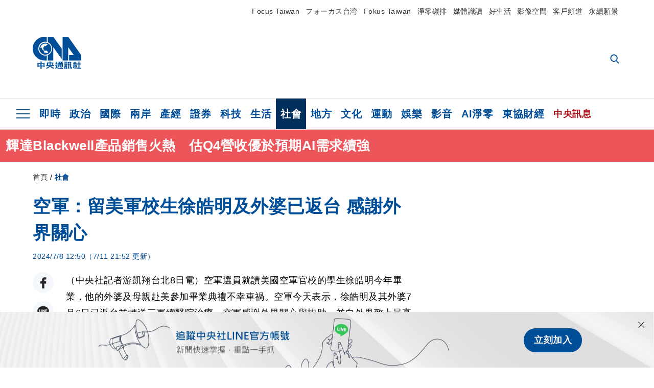

--- FILE ---
content_type: text/html; charset=utf-8
request_url: https://www.cna.com.tw/news/asoc/202407080116.aspx
body_size: 27467
content:
<!DOCTYPE html><html lang="zh-Hant-TW"><head><title>
	空軍：留美軍校生徐皓明及外婆已返台  感謝外界關心 | 社會 | 中央社 CNA
</title><meta name="description" content="空軍選員就讀美國空軍官校的學生徐皓明今年畢業，他的外婆及母親赴美參加畢業典禮不幸車禍。空軍今天表示，徐皓明及其外婆7月6日已返台並轉送三軍總醫院治療，空軍感謝外界關心與協助，並向外界致上最高敬意。" />
<meta charset="utf-8" />
<meta name="viewport" content="width=device-width, initial-scale=1.0, maximum-scale=5.0" />
<meta http-equiv="X-UA-Compatible" content="IE=edge" />
<meta http-equiv="X-UA-Compatible" content="IE=11" />
<link href="https://www.cna.com.tw/news/asoc/202407080116.aspx" rel="canonical" />
<meta property="article:modified_time" content="2024-07-11T21:52:00+08:00" />
<meta property="article:published_time" content="2024-07-08T12:50:00+08:00" />
<link href="https://imgcdn.cna.com.tw/www/images/pic_fb.jpg" rel="image_src" type="image/jpeg" />
<meta property="author" content="中央通訊社" />
<link href="https://plus.google.com/102054703728087773572" rel="author" />
<link href="https://imgcdn.cna.com.tw/www/website/img/fav-icon.png?v=20251111v2" type="image/png" rel="icon" />
<meta property="og:url" content="https://www.cna.com.tw/news/asoc/202407080116.aspx" />
<meta property="og:title" content="空軍：留美軍校生徐皓明及外婆已返台  感謝外界關心 | 社會 | 中央社 CNA" />
<meta property="og:description" content="空軍選員就讀美國空軍官校的學生徐皓明今年畢業，他的外婆及母親赴美參加畢業典禮不幸車禍。空軍今天表示，徐皓明及其外婆7月6日已返台並轉送三軍總醫院治療，空軍感謝外界關心與協助，並向外界致上最高敬意。" />
<meta property="og:image:height" content="1024" />
<meta property="og:image:width" content="1024" />
<meta property="og:image" content="https://imgcdn.cna.com.tw/www/images/pic_fb.jpg" />
<meta property="og:type" content="article" />
<meta property="og:site_name" content="中央社 CNA" />
<meta property="fb:admins" content="100000193024403" />
<meta property="fb:app_id" content="524202197752727" />
<meta property="fb:pages" content="214159925349838" />
<meta property="fb:pages" content="148395741852581" />
<meta property="article:author" content="https://www.facebook.com/cnanewstaiwan" />
<meta property="article:publisher" content="https://www.facebook.com/cnanewstaiwan" />
<meta property="twitter:card" content="summary_large_image" />
<meta property="twitter:title" content="空軍：留美軍校生徐皓明及外婆已返台  感謝外界關心 | 社會 | 中央社 CNA" />
<meta property="twitter:description" content="空軍選員就讀美國空軍官校的學生徐皓明今年畢業，他的外婆及母親赴美參加畢業典禮不幸車禍。空軍今天表示，徐皓明及其外婆7月6日已返台並轉送三軍總醫院治療，空軍感謝外界關心與協助，並向外界致上最高敬意。" />
<meta property="twitter:image" content="https://imgcdn.cna.com.tw/www/images/pic_fb.jpg" />
<meta name="token" content="MTc2MzYwNDUzOS5VeWxnTTFWR3RnRjREeStmWnRhSEdVc05rRC9sRlkvSEtHd0hvNERRVVI0PQ==" />
<meta property="article:tag" content="徐皓明" />
<meta property="article:tag" content="三軍總醫院" /><link rel="preconnect" href="https://imgcdn.cna.com.tw" /><link rel="preconnect" href="https://www.google.com.tw" /><link rel="preconnect" href="https://www.google-analytics.com" /><meta name="dailymotion-domain-verification" content="dmh18yyush7adi14v" /><script type='application/ld+json'>[{"@context":"https://schema.org","@type":"NewsArticle","headline":"空軍：留美軍校生徐皓明及外婆已返台  感謝外界關心","about":"空軍選員就讀美國空軍官校的學生徐皓明今年畢業，他的外婆及母親赴美參加畢業典禮不幸車禍。空軍今天表示，徐皓明及其外婆7月6日已返台並轉送三軍總醫院治療，空軍感謝外界關心與協助，並向外界致上最高敬意。","url":"https://www.cna.com.tw/news/asoc/202407080116.aspx","mainEntityOfPage":"https://www.cna.com.tw/news/asoc/202407080116.aspx","articleBody":"（中央社記者游凱翔台北8日電）空軍選員就讀美國空軍官校的學生徐皓明今年畢業，他的外婆及母親赴美參加畢業典禮不幸車禍。空軍今天表示，徐皓明及其外婆7月6日已返台並轉送三軍總醫院治療，空軍感謝外界關心與協助，並向外界致上最高敬意。空軍官校學生徐皓明派赴美空軍官校就讀，原訂5月30日畢業，但美國當地時間5月25日於科羅拉多州駕車載外婆及母親時發生重大車禍，徐皓明經治療雖無大礙，但他的外婆及母親都需重大手術並於術後進加護病房觀察，且面臨高額醫療費。空軍軍官學校發動空軍同袍捐款急難救助金，提供在美醫療、返國照護及生活急難等協助，盼幫對方在緊急危難之際渡過危機。科羅拉多台灣同鄉會與科羅拉多台灣人緊急救助會也發動募款提供協助。根據美國GoFundMe網站顯示，募款原訂目標25萬美元，截至台北時間6月8日下午3時，已募32萬6200美元。空軍司令部上午表示，徐皓明及他的外婆已於7月6日晚上9時23分返抵國門，晚上10時43分轉送三軍總醫院，空軍感謝外界關心與協助，再次代表徐皓明向外界致上最高的敬意。空軍說明，因近期徐皓明的外婆傷勢恢復良好，為加速返國，經台、美醫療團隊密集評估風險後，仍採取美國境內由醫療專機併華航定期班機醫療轉送方式，護送徐皓明與外婆回台。空軍強調，對於能夠順利完成任務，UIA聯合國際救援團隊與台灣奇美醫院所組成的專業醫療團隊功不可沒，並在中華航空公司全力協助下才能順利完成，後續將於三軍總醫院實施一連串醫療檢查、治療；另外，徐皓明母親6月24日返台後，在國防部軍醫局協助下，經三軍總醫院優質團隊照護後，恢復情況正常，已於7月1日轉入一般病房療養。空軍表示，再次感謝各界的關心，也請大家多給當事人時間休養。（編輯：蘇志宗）1130708","articleSection":"社會","dateModified":"2024-07-11T21:52:00+08:00","datePublished":"2024-07-08T12:50:00+08:00","thumbnailUrl":"https://imgcdn.cna.com.tw/www/images/pic_fb.jpg","image":[{"@type":"ImageObject","caption":"中央社 CNA","url":"https://imgcdn.cna.com.tw/www/images/pic_fb.jpg"}],"author":{"@context":"https://schema.org","@type":"Organization","name":"中央通訊社 Central News Agency","description":"24小時報導國際、財經、科技、醫藥、生活、運動、教育、政治、影劇、社會、地方即時新聞的網站，並提供社群討論、分享功能。","url":"https://www.cna.com.tw","logo":{"@type":"ImageObject","caption":"Logo of Central News Agency","url":"https://imgcdn.cna.com.tw/www/website/img/footerinfo/logo/cnalogo_176x117.jpg"}},"publisher":{"@context":"https://schema.org","@type":"Organization","name":"中央通訊社 Central News Agency","description":"24小時報導國際、財經、科技、醫藥、生活、運動、教育、政治、影劇、社會、地方即時新聞的網站，並提供社群討論、分享功能。","url":"https://www.cna.com.tw","logo":{"@type":"ImageObject","caption":"Logo of Central News Agency","url":"https://imgcdn.cna.com.tw/www/website/img/footerinfo/logo/cnalogo_176x117.jpg"}},"keywords":["三軍總醫院","徐皓明"]},{"@context":"https://schema.org","@type":"Organization","name":"中央通訊社 Central News Agency","description":"24小時報導國際、財經、科技、醫藥、生活、運動、教育、政治、影劇、社會、地方即時新聞的網站，並提供社群討論、分享功能。","url":"https://www.cna.com.tw","logo":{"@type":"ImageObject","caption":"Logo of Central News Agency","url":"https://imgcdn.cna.com.tw/www/website/img/footerinfo/logo/cnalogo_176x117.jpg"}},{"@context":"https://schema.org","@type":"SpeakableSpecification","value":["空軍：留美軍校生徐皓明及外婆已返台  感謝外界關心","空軍選員就讀美國空軍官校的學生徐皓明今年畢業，他的外婆及母親赴美參加畢業典禮不幸車禍。空軍今天表示，徐皓明及其外婆7月6日已返台並轉送三軍總醫院治療，空軍感謝外界關心與協助，並向外界致上最高敬意。"],"xpath":["/html/head/title","/html/head/meta[@name='description']/@content"],"url":"https://www.cna.com.tw/news/asoc/202407080116.aspx"},{"@context":"https://schema.org","@type":"WebSite","name":"中央社 CNA","url":"https://www.cna.com.tw","potentialAction":{"@type":"SearchAction","target":{"@type":"EntryPoint","urlTemplate":"https://www.cna.com.tw/search/hysearchws.aspx?q={search_term_string}"},"query-input":"required name=search_term_string"}},{"@context":"https://schema.org","@type":"BreadcrumbList","itemListElement":[{"@type":"ListItem","position":1,"item":{"@type":"Thing","@id":"https://www.cna.com.tw","name":"中央社 CNA"}},{"@type":"ListItem","position":2,"item":{"@type":"Thing","@id":"https://www.cna.com.tw/list/asoc.aspx","name":"社會"}},{"@type":"ListItem","position":3,"item":{"@type":"Thing","@id":"https://www.cna.com.tw/news/asoc/202407080116.aspx","name":"空軍：留美軍校生徐皓明及外婆已返台  感謝外界關心"}}]}]</script><style> .jsBlueBlock { display: none; } .jsInfiniteBread { display: none; } .hiddenCont { display: none; } </style><link href="https://imgcdn.cna.com.tw/www/website/bundle_css/detail.min.css?v=20251111v2" rel="stylesheet" type="text/css" /></head><body class=""><noscript><iframe src="https://www.googletagmanager.com/ns.html?id=GTM-WCLJ4Q5" sandbox="allow-scripts allow-same-origin" height="0" width="0" style="display: none; visibility: hidden"></iframe></noscript><svg style="display: none;" height="0" width="0"><symbol id="svg-search" viewBox="0 0 24 26" xmlns="http://www.w3.org/2000/svg"><path d="M23.6352 23.213L17.7187 17.0596C19.2405 15.2541 20.0746 12.9685 20.0735 10.6073C20.0735 5.07312 15.5709 0.570557 10.0367 0.570557C4.50256 0.570557 0 5.07312 0 10.6073C0 16.1414 4.50256 20.644 10.0367 20.644C12.1143 20.644 14.0942 20.0174 15.7869 18.8278L21.7483 25.0279C21.9974 25.2866 22.3326 25.4293 22.6917 25.4293C23.0317 25.4293 23.3541 25.2997 23.599 25.0641C23.8488 24.8232 23.993 24.493 23.9997 24.146C24.0065 23.799 23.8754 23.4635 23.6352 23.213ZM10.0367 3.18883C14.1273 3.18883 17.4552 6.51666 17.4552 10.6073C17.4552 14.6979 14.1273 18.0257 10.0367 18.0257C5.94611 18.0257 2.61828 14.6979 2.61828 10.6073C2.61828 6.51666 5.94611 3.18883 10.0367 3.18883Z" /></symbol><symbol id="svg-cross" viewBox="0 0 29 28" xmlns="http://www.w3.org/2000/svg"><path d="M28.0553 1.62285L26.4289 0L14.0276 12.3776L1.62638 0L0 1.62285L12.4013 14.0005L0 26.3772L1.62638 28L14.0276 15.6233L26.4289 28L28.0553 26.3772L15.6532 14.0005L28.0553 1.62285Z" /></symbol><symbol id="svg-dot" viewBox="0 0 10 10" xmlns="http://www.w3.org/2000/svg"><path d="M5.00017 0C2.2541 0 0 2.25444 0 4.99949C0 7.74659 2.2541 10 5.00017 10C7.74728 10 10 7.74659 10 4.99949C9.99966 2.25444 7.74728 0 5.00017 0Z" /></symbol><symbol id="svg-fb" viewBox="0 0 15 26" xmlns="http://www.w3.org/2000/svg"><path d="M13.5276 0.00540974L10.156 0C6.36807 0 3.92016 2.51147 3.92016 6.39863V9.34883H0.530154C0.237217 9.34883 0 9.58632 0 9.87926V14.1538C0 14.4467 0.237488 14.6839 0.530154 14.6839H3.92016V25.4698C3.92016 25.7628 4.15738 26 4.45032 26H8.87332C9.16626 26 9.40347 25.7625 9.40347 25.4698V14.6839H13.3672C13.6601 14.6839 13.8973 14.4467 13.8973 14.1538L13.899 9.87926C13.899 9.73861 13.843 9.6039 13.7437 9.50436C13.6444 9.40483 13.5092 9.34883 13.3685 9.34883H9.40347V6.84791C9.40347 5.64587 9.68992 5.03565 11.2558 5.03565L13.527 5.03484C13.8197 5.03484 14.0569 4.79735 14.0569 4.50469V0.535564C14.0569 0.243168 13.82 0.00595071 13.5276 0.00540974Z" /></symbol><symbol id="svg-arrow-l" viewBox="0 0 17 32" xmlns="http://www.w3.org/2000/svg"><path d="M0.326233 16.8C-0.108908 16.3586 -0.108908 15.6414 0.326233 15.2L14.985 0.331034C15.4202 -0.110345 16.1273 -0.110345 16.5624 0.331034C16.9976 0.772414 16.9976 1.48966 16.5624 1.93103L2.69231 16L16.5624 30.069C16.9976 30.5103 16.9976 31.2276 16.5624 31.669C16.3448 31.8897 16.0729 32 15.7737 32C15.4746 32 15.2026 31.8897 14.985 31.669L0.326233 16.8Z" /></symbol><symbol id="svg-arrow-r" viewBox="0 0 17 32" xmlns="http://www.w3.org/2000/svg"><path d="M16.6738 16.8C17.1089 16.3586 17.1089 15.6414 16.6738 15.2L2.01497 0.331034C1.57983 -0.110345 0.872728 -0.110345 0.437588 0.331034C0.00244713 0.772414 0.00244713 1.48966 0.437588 1.93103L14.3077 16L0.437588 30.069C0.00244713 30.5103 0.00244713 31.2276 0.437588 31.669C0.655157 31.8897 0.92712 32 1.22628 32C1.52544 32 1.7974 31.8897 2.01497 31.669L16.6738 16.8Z" /></symbol><symbol id="svg-logo" viewBox="0 0 95 63" xmlns="http://www.w3.org/2000/svg"><path d="M71.533 62.812H69.52V56.06H68.006V54.31H69.52V50.733H68.298V49.046H75.438C75.301 52.629 75.231 55.689 75.231 58.228C75.231 59.364 75.261 60.158 75.317 60.613C75.341 60.83 75.381 60.937 75.438 60.937C75.473 60.937 75.495 60.85 75.508 60.675C75.541 60.417 75.57 59.973 75.593 59.344L77.313 59.963C77.187 61.17 76.929 61.966 76.539 62.347C76.219 62.657 75.852 62.812 75.438 62.812C74.841 62.812 74.378 62.589 74.044 62.146C73.551 61.568 73.304 60.262 73.304 58.228C73.304 56.06 73.368 53.562 73.494 50.733H71.533V54.311H72.978V56.06H71.533V62.812ZM67.541 62.812H65.614V62.177H63.808V62.812H61.898V57.424H67.541V62.812ZM59.007 62.812H53.847C51.977 62.812 50.48 62.672 49.355 62.394C48.541 62.187 47.744 61.764 46.964 61.124C46.299 61.691 45.633 62.254 44.968 62.812C44.5601 62.184 44.1177 61.5791 43.643 61C44.366 60.752 45.083 60.49 45.793 60.21V56.48H43.918V54.76H47.79V59.886C48.5213 60.4619 49.4077 60.8066 50.336 60.876C51.07 61 52.854 61.063 55.687 61.063C57.339 61.063 58.738 60.963 59.885 60.768C59.517 61.377 59.225 62.058 59.007 62.812ZM11.435 59.204H9.37V50.981H15.357V48.488H17.422V50.981H23.34V59.204H21.293V58.166H17.423V62.812H15.357V58.166H11.434V59.204H11.435ZM83.628 62.75H81.786V53.46H79.31V51.772H86.053V53.459H83.628V62.75ZM40.202 50.408V55.858H42.009V57.609H36.073C36.543 58.229 37.145 58.776 37.88 59.249C38.889 59.932 40.242 60.458 41.94 60.83L40.821 62.75C39.101 62.275 37.627 61.547 36.4 60.566C35.4877 59.8726 34.7168 59.0107 34.129 58.027C33.7152 58.6209 33.2299 59.1617 32.684 59.637C31.227 60.907 29.404 61.944 27.213 62.75L26.163 61.186C28.503 60.318 30.235 59.354 31.359 58.29C31.589 58.073 31.789 57.846 31.962 57.61H26.163V55.859H27.815V50.409H32.907V48.427H35.041V50.408H40.202ZM95 62.486H85.623V60.706H89.478V54.264H86.518V52.452H89.478V48.488H91.542V52.452H94.57V54.264H91.542V60.706H95V62.486ZM79.568 54.311H81.358V56.602C81.358 57.739 81.258 58.776 81.061 59.715C80.899 60.572 80.673 61.268 80.384 61.805L78.861 60.768C79.091 60.17 79.269 59.514 79.396 58.802C79.51 58.089 79.568 57.356 79.568 56.602V54.311ZM63.808 60.566H65.614V59.08H63.808V60.566ZM50.749 60.318H48.874V51.772H52.09C51.6822 51.4257 51.2573 51.0999 50.817 50.796L51.729 50.238H49.079V48.675H59.007V49.913C58.0767 50.6263 57.0801 51.2489 56.031 51.772H59.059V58.337C59.059 59.617 58.325 60.257 56.857 60.257C56.478 60.257 56.042 60.241 55.549 60.21L55.222 58.522C55.7579 58.6493 56.3062 58.7168 56.857 58.723C57.087 58.723 57.2 58.475 57.2 57.98V57.903H54.861V60.148H53.021V57.903H50.749V60.318ZM86.053 60.21H84.264V54.372H86.054V60.21H86.053ZM67.128 56.866H62.156V55.178H67.128V56.866ZM50.749 56.416H53.02V55.626H50.75V56.416H50.749ZM11.435 56.416H15.358V52.716H11.435V56.416ZM54.861 56.416H57.201V55.626H54.861V56.416ZM17.423 56.416H21.293V52.716H17.423V56.416ZM29.879 55.859H32.821C32.878 55.591 32.907 55.322 32.907 55.054V52.158H29.88V55.858L29.879 55.859ZM35.041 52.159V55.054C35.041 55.344 35.017 55.611 34.971 55.859H38.154V52.159H35.041ZM67.18 54.698H62.225V53.01H67.18V54.698ZM45.588 51.415C46.43 51.8745 47.2153 52.431 47.928 53.073L46.603 54.496C45.8968 53.796 45.1181 53.1732 44.28 52.638L45.588 51.415ZM54.861 54.14H57.201V53.382H54.861V54.14ZM50.749 54.14H53.02V53.382H50.75V54.14H50.749ZM67.936 52.576H61.4V50.796H67.937V52.576H67.936ZM45.656 48.365C46.504 48.819 47.284 49.355 47.996 49.975L46.671 51.415C45.9693 50.7279 45.1897 50.1251 44.348 49.619L45.656 48.365ZM52.641 50.238C53.066 50.579 53.456 50.926 53.811 51.275C54.545 50.945 55.222 50.599 55.841 50.238H52.641ZM85.297 50.656H79.997V49H85.297V50.656ZM67.128 50.408H62.293V48.675H67.128V50.408ZM27.623 0.007V9.965C26.6302 9.73871 25.6153 9.62367 24.597 9.622C17.097 9.622 11.007 15.717 11.007 23.232C11.007 30.746 17.097 36.838 24.597 36.838C25.636 36.838 26.648 36.718 27.623 36.496V46.455H23.19C10.383 46.455 0 36.056 0 23.233C0 10.463 10.294 0.099 23.023 0.01V0.007H27.622H27.623ZM94.92 36.135V46.455H71.245V35.891H80.422L69.49 20.45V46.455H58.587V0H69.533L94.92 36.135ZM40.322 0L56.834 23.254V43.574L40.278 20.45V46.455H29.378V35.905C34.433 33.918 38.015 28.996 38.015 23.233C38.015 17.468 34.433 12.543 29.378 10.558V0H40.322ZM24.669 35.046C18.194 35.046 12.925 29.77 12.925 23.285C12.925 16.799 18.195 11.525 24.669 11.525C31.146 11.525 36.412 16.799 36.412 23.285C36.412 29.77 31.146 35.046 24.669 35.046ZM24.669 13.379C19.216 13.379 14.779 17.825 14.779 23.285C14.779 28.744 19.216 33.186 24.669 33.186C30.122 33.186 34.562 28.744 34.562 23.285C34.562 17.825 30.122 13.379 24.669 13.379Z" /><path d="M29.434 31.515C29.038 31.998 28.381 32.708 27.724 32.287C27.426 32.127 27.195 31.87 26.901 31.709C26.5668 31.4863 26.1813 31.3528 25.781 31.321C24.891 31.257 23.939 31.484 23.115 31.095C22.455 30.807 21.898 30.096 21.995 29.355C22.095 28.713 22.819 28.358 23.344 28.1C24.035 27.746 24.761 27.36 25.518 27.23C25.518 27.23 26.348 27.027 26.569 27.104C26.852 27.196 27.195 27.166 27.459 27.327C27.689 27.457 27.822 27.681 27.987 27.874C28.183 28.165 28.412 28.424 28.679 28.649C29.005 28.907 29.367 29.132 29.663 29.452C29.895 29.71 30.027 30.032 29.993 30.389C29.928 30.807 29.663 31.193 29.434 31.515ZM30.718 14.872L30.604 14.959C30.364 15.128 28.401 15.079 27.279 16.1C26.926 16.422 26.383 17.562 26.004 17.797C25.623 18.067 25.209 18.335 24.724 18.406C24.378 18.438 24.102 18.304 23.862 18.067C23.687 17.865 23.548 17.562 23.309 17.39C23.099 17.253 22.999 17.493 22.929 17.66C22.722 18.304 22.822 19.083 22.377 19.691C22.167 19.962 21.821 20.198 21.545 20.402C21.339 20.558 21.105 20.675 20.907 20.844C20.724 21 20.61 21.198 20.662 21.445C20.712 21.7 20.722 21.968 20.83 22.21C20.914 22.39 21.009 22.578 20.978 22.781C20.924 23.126 20.616 23.371 20.703 23.747C20.938 24.809 21.883 25.527 22.905 25.815C23.224 25.905 23.446 26.027 23.5 26.465C23.548 26.872 22.85 26.995 22.57 27.006C21.315 27.056 20.268 26.458 19.403 25.611C19.007 25.224 18.587 24.862 18.201 24.465C18.03 24.298 17.867 24.099 17.815 23.86C17.76 23.595 17.877 23.355 17.951 23.11C18.038 22.806 18.095 22.477 18.031 22.163C18.004 22.023 17.954 21.888 17.908 21.756C17.8705 21.6298 17.812 21.5108 17.735 21.404C17.6913 21.3535 17.6348 21.3158 17.5714 21.2949C17.508 21.2739 17.4401 21.2705 17.375 21.285C17.231 21.316 17.117 21.415 16.99 21.478C16.888 21.528 16.777 21.563 16.666 21.591C16.3929 21.6507 16.1131 21.6739 15.834 21.66C15.556 21.654 15.278 21.59 15.005 21.556C14.869 21.54 14.769 21.483 14.738 21.351C14.715 21.249 14.693 21.144 14.665 21.048L14.568 20.806C14.3575 21.6421 14.251 22.5009 14.251 23.363C14.251 29.115 18.924 33.796 24.669 33.796C30.416 33.796 35.089 29.116 35.089 23.363C35.089 19.867 33.361 16.767 30.718 14.873" /></symbol><symbol id="svg-logo-s" viewBox="0 0 95 47" xmlns="http://www.w3.org/2000/svg"><path d="M11.0883 22.776C11.0883 15.2839 17.082 9.29022 24.5741 9.29022C25.4732 9.29022 26.6719 9.29022 27.571 9.58991V0H23.0757C10.1893 0 0 10.1893 0 22.776C0 35.3628 10.489 45.5521 23.3754 45.5521H27.8707V35.6625C26.9716 35.9621 25.7729 35.9621 24.8738 35.9621C17.082 36.2618 11.0883 30.2681 11.0883 22.776Z" /><path d="M29.369 0V10.489C34.4637 12.5868 38.0599 17.3817 38.0599 23.0757C38.0599 28.7697 34.4637 33.5647 29.369 35.6625V46.1514H40.1577V20.6782L56.6403 43.4543V22.776L40.1577 0H29.369Z" /><path d="M69.8265 0H58.7382V45.5521H69.5268V20.0789L80.6151 35.3628H71.3249V45.5521H95V35.3628L69.8265 0Z" /><path d="M12.8865 22.7758C12.8865 29.0692 18.2808 34.4635 24.5742 34.4635C31.1672 34.4635 36.2619 29.3689 36.2619 22.7758C36.2619 16.4825 30.8675 11.0881 24.5742 11.0881C18.2808 11.3878 12.8865 16.4825 12.8865 22.7758ZM24.5742 13.1859C26.672 13.1859 28.4701 13.7853 29.9685 14.984C29.3691 14.984 27.8707 15.2837 26.9716 15.8831C26.672 16.1828 26.0726 17.3815 25.7729 17.6812C25.4732 17.9809 24.8739 18.2806 24.5742 18.2806C24.2745 18.2806 23.9748 18.2806 23.6751 17.9809C23.3754 17.6812 23.3754 17.3815 23.0757 17.3815C22.7761 17.3815 22.7761 17.3815 22.7761 17.6812C22.4764 18.2806 22.7761 19.1796 22.1767 19.779C21.877 20.0787 21.5773 20.3784 21.2776 20.3784C20.978 20.678 20.978 20.678 20.6783 20.678C20.3786 20.9777 20.3786 20.9777 20.3786 21.2774C20.3786 21.5771 20.3786 21.8768 20.6783 22.1765C20.6783 22.4761 20.978 22.4761 20.6783 22.7758C20.978 22.7758 20.6783 22.7758 20.6783 23.3752C20.978 24.2743 21.877 25.1733 22.7761 25.473C23.0757 25.473 23.3754 25.7727 23.3754 26.0724C23.3754 26.372 22.7761 26.6717 22.4764 26.6717C21.2776 26.6717 20.0789 26.0724 19.1798 25.1733C18.8802 24.8736 18.2808 24.5739 17.9811 23.9746C17.9811 23.9746 17.9811 23.6749 17.9811 23.3752C17.9811 23.0755 17.9811 22.7758 17.9811 22.7758C17.9811 22.4761 17.9811 22.1765 17.9811 21.8768V21.5771C17.9811 21.5771 17.9811 21.2774 17.6814 21.2774H17.3817C17.3817 21.2774 17.0821 21.2774 17.0821 21.5771H16.7824C16.4827 21.5771 16.183 21.5771 15.8833 21.5771C15.5836 21.5771 15.284 21.5771 14.9843 21.5771C15.8833 16.4825 19.7792 13.1859 24.5742 13.1859ZM29.3691 30.8673C29.0694 31.4667 28.1704 32.066 27.571 31.7664C27.2713 31.4667 26.9716 31.4667 26.672 31.167C26.3723 30.8673 26.0726 30.8673 25.4732 30.8673C24.5742 30.8673 23.6751 31.167 22.7761 30.5676C22.1767 30.2679 21.5773 29.6686 21.5773 28.7695C21.5773 28.1702 22.4764 27.8705 23.0757 27.5708C23.6751 27.2711 24.5742 26.9714 25.1735 26.6717C25.1735 26.6717 26.0726 26.372 26.3723 26.6717C26.672 26.6717 26.9716 26.6717 27.2713 26.9714C27.571 26.9714 27.571 27.2711 27.8707 27.5708C28.1704 27.8705 28.1704 28.1702 28.4701 28.4698C28.7698 28.7695 29.0694 29.0692 29.3691 29.3689C29.6688 29.6686 29.6688 29.9683 29.6688 30.2679C29.9685 30.2679 29.6688 30.5676 29.3691 30.8673Z" /></symbol><symbol id="svg-btn-fb" viewBox="0 0 13 22" xmlns="http://www.w3.org/2000/svg"><path d="M12.0166 0.257815L9.26663 0.253296C6.17718 0.253296 4.18064 2.35114 4.18064 5.59811V8.06243H1.41571C1.17678 8.06243 0.983307 8.26081 0.983307 8.5055V12.076C0.983307 12.3207 1.177 12.5189 1.41571 12.5189H4.18064V21.5284C4.18064 21.7731 4.37412 21.9712 4.61304 21.9712H8.22049C8.45941 21.9712 8.65289 21.7729 8.65289 21.5284V12.5189H11.8857C12.1247 12.5189 12.3181 12.3207 12.3181 12.076L12.3195 8.5055C12.3195 8.38801 12.2738 8.27549 12.1928 8.19235C12.1119 8.1092 12.0016 8.06243 11.8868 8.06243H8.65289V5.9734C8.65289 4.96932 8.88652 4.45961 10.1636 4.45961L12.0161 4.45893C12.2548 4.45893 12.4483 4.26055 12.4483 4.01609V0.700655C12.4483 0.456415 12.255 0.258267 12.0166 0.257815Z" /></symbol><symbol id="svg-btn-line" viewBox="0 0 23 23" xmlns="http://www.w3.org/2000/svg"><path d="M22.7243 9.77575C22.7243 4.74939 17.6764 0.650635 11.4851 0.650635C5.27224 0.650635 0.224304 4.74939 0.224304 9.77575C0.224304 14.2844 4.23677 18.0811 9.62986 18.793C9.9966 18.8793 10.4928 19.0303 10.6222 19.3539C10.7301 19.6343 10.6869 20.0874 10.6653 20.3678C10.6653 20.3678 10.5359 21.166 10.5143 21.3386C10.4712 21.619 10.2986 22.4603 11.4851 21.9426C12.6931 21.4464 17.9568 18.1243 20.3298 15.4061C21.9477 13.6156 22.7243 11.8036 22.7243 9.77575ZM7.51577 12.4723C7.51577 12.6017 7.40791 12.688 7.30005 12.688H4.12891C4.06419 12.688 4.02104 12.6665 3.9779 12.6233C3.93475 12.5802 3.91318 12.537 3.91318 12.4723V7.57537C3.91318 7.44594 4.02104 7.35965 4.12891 7.35965H4.92708C5.05652 7.35965 5.14281 7.46751 5.14281 7.57537V11.48H7.27847C7.40791 11.48 7.4942 11.5878 7.4942 11.6957V12.4723H7.51577ZM9.41414 12.4723C9.41414 12.6017 9.30628 12.688 9.19842 12.688H8.40024C8.2708 12.688 8.18452 12.5802 8.18452 12.4723V7.57537C8.18452 7.44594 8.29238 7.35965 8.40024 7.35965H9.19842C9.32785 7.35965 9.41414 7.46751 9.41414 7.57537V12.4723ZM14.8504 12.4723C14.8504 12.6017 14.7425 12.688 14.6347 12.688H13.8365C13.8149 12.688 13.7933 12.688 13.7718 12.688C13.7718 12.688 13.7718 12.688 13.7502 12.688C13.7502 12.688 13.7502 12.688 13.7286 12.688C13.707 12.6665 13.6855 12.6665 13.6639 12.6233L11.3988 9.56003V12.4723C11.3988 12.6017 11.2909 12.688 11.1831 12.688H10.3849C10.2555 12.688 10.1692 12.5802 10.1692 12.4723V7.57537C10.1692 7.44594 10.277 7.35965 10.3849 7.35965H11.1831C11.1831 7.35965 11.1831 7.35965 11.2046 7.35965C11.2046 7.35965 11.2046 7.35965 11.2262 7.35965C11.2262 7.35965 11.2262 7.35965 11.2478 7.35965C11.2478 7.35965 11.2478 7.35965 11.2694 7.35965C11.2694 7.35965 11.2694 7.35965 11.2909 7.35965C11.2909 7.35965 11.2909 7.35965 11.3125 7.35965C11.3125 7.35965 11.3125 7.35965 11.3341 7.35965C11.3341 7.35965 11.3341 7.35965 11.3557 7.35965C11.3557 7.35965 11.3557 7.35965 11.3772 7.38122L11.3988 7.40279L13.6423 10.4445V7.57537C13.6423 7.44594 13.7502 7.35965 13.8581 7.35965H14.6562C14.7857 7.35965 14.872 7.46751 14.872 7.57537V12.4723H14.8504ZM19.208 8.35198C19.208 8.48141 19.1001 8.5677 18.9923 8.5677H16.835V9.38745H18.9923C19.1217 9.38745 19.208 9.49531 19.208 9.60318V10.4014C19.208 10.5308 19.1001 10.6171 18.9923 10.6171H16.835V11.4368H18.9923C19.1217 11.4368 19.208 11.5447 19.208 11.6526V12.4507C19.208 12.5802 19.1001 12.6665 18.9923 12.6665H15.8211C15.7564 12.6665 15.7133 12.6449 15.6701 12.6017C15.627 12.5586 15.6054 12.5154 15.6054 12.4507V7.57537C15.6054 7.51065 15.627 7.46751 15.6701 7.42436C15.7133 7.38122 15.7564 7.35965 15.8211 7.35965H18.9923C19.1217 7.35965 19.208 7.46751 19.208 7.57537V8.35198Z" /></symbol><symbol id="svg-btn-copy" viewBox="0 0 19 19" xmlns="http://www.w3.org/2000/svg"><path d="M11.5307 7.59426C11.3096 7.3718 11.0644 7.17461 10.7997 7.00628C10.0985 6.55731 9.2834 6.31873 8.45082 6.31873C7.29523 6.31658 6.1866 6.77573 5.37091 7.59426L1.41369 11.5546C0.599376 12.3705 0.141691 13.4759 0.140962 14.6286C0.13943 17.034 2.08815 18.9853 4.4936 18.9868C5.6474 18.9908 6.75501 18.5339 7.57041 17.7175L10.837 14.4509C10.8963 14.3921 10.9295 14.3118 10.929 14.2283C10.928 14.0564 10.7879 13.918 10.6161 13.919H10.4917C9.80918 13.9214 9.13279 13.7903 8.50062 13.5332C8.38414 13.4853 8.25027 13.5123 8.16153 13.6016L5.8127 15.9536C5.08333 16.6829 3.9008 16.6829 3.17144 15.9536C2.44207 15.2242 2.44207 14.0417 3.17144 13.3123L7.14423 9.34265C7.87301 8.61478 9.05361 8.61478 9.78239 9.34265C10.2735 9.80489 11.0397 9.80489 11.5308 9.34265C11.7421 9.13116 11.8702 8.85066 11.8917 8.55244C11.9144 8.19607 11.7829 7.84706 11.5307 7.59426Z" /><path d="M17.5319 1.593C15.8309 -0.107986 13.0731 -0.107986 11.3721 1.593L8.10862 4.85334C8.01901 4.94339 7.99316 5.07883 8.04329 5.19557C8.09283 5.31263 8.20862 5.38777 8.33571 5.38533H8.45081C9.13249 5.38409 9.80778 5.51617 10.4388 5.77422C10.5552 5.82216 10.6891 5.79511 10.7778 5.70579L13.1204 3.36629C13.8498 2.63692 15.0323 2.63692 15.7617 3.36629C16.4911 4.09565 16.4911 5.27818 15.7617 6.00755L12.8435 8.92256L12.8186 8.95056L11.7982 9.96477C11.0695 10.6926 9.88887 10.6926 9.16008 9.96477C8.66893 9.50253 7.90282 9.50253 7.4117 9.96477C7.19905 10.1779 7.07082 10.4608 7.05081 10.7612C7.02806 11.1175 7.15949 11.4666 7.4117 11.7194C7.77179 12.081 8.19309 12.3759 8.6561 12.5905C8.72143 12.6216 8.78676 12.6465 8.85209 12.6745C8.91742 12.7025 8.98585 12.7242 9.05119 12.7491C9.11652 12.774 9.18495 12.7958 9.25028 12.8145L9.43384 12.8642C9.55827 12.8953 9.68274 12.9202 9.81026 12.942C9.96389 12.9648 10.1186 12.9794 10.2738 12.9855H10.5102L10.6969 12.9638C10.7653 12.9607 10.8369 12.9451 10.9178 12.9451H11.0236L11.2382 12.914L11.3378 12.8954L11.5182 12.858H11.5524C12.3166 12.6661 13.0144 12.2704 13.5715 11.7132L17.5318 7.75283C19.2329 6.05184 19.2329 3.29399 17.5319 1.593Z" /></symbol></svg><svg style="position: absolute;" width="0" height="0" viewBox="0 0 64 44" xmlns="http://www.w3.org/2000/svg" fill-rule="evenodd" clip-rule="evenodd" stroke-linejoin="round" stroke-miterlimit="1.414"><defs><clipPath id="svg-quote-up" clipPathUnits="objectBoundingBox" transform="scale(0.015625, 0.02272727273)"><path d="M14.05 15.99c7.68 0 14 6.32 14 14s-6.32 14-14 14-14-6.32-14-14l-.06-2c0-15.36 12.64-28 28-28v8a19.897 19.897 0 0 0-14.15 5.86 20.45 20.45 0 0 0-2 2.31c.731-.114 1.47-.171 2.21-.17zm36 0c7.68 0 14 6.32 14 14s-6.32 14-14 14-14-6.32-14-14l-.07-2c0-15.36 12.64-28 28-28v8a19.87 19.87 0 0 0-14.17 5.86 20.64 20.64 0 0 0-2 2.31 14.473 14.473 0 0 1 2.19-.17h.05z" fill-rule="nonzero" /></clipPath></defs></svg><svg style="position: absolute;" width="0" height="0" viewBox="0 0 64 64" xmlns="http://www.w3.org/2000/svg" fill-rule="evenodd" clip-rule="evenodd" stroke-linejoin="round" stroke-miterlimit="1.414"><defs><clipPath id="svg-quote-down" clipPathUnits="objectBoundingBox" transform="scale(0.015625, 0.015625)"><path d="M50 36.3c-7.7 0-14-6.3-14-14s6.3-14 14-14 14 6.3 14 14l.1 2c0 15.4-12.5 28-28 28v-8c5.3 0 10.4-2.1 14.1-5.9.7-.7 1.4-1.5 2-2.3-.8.2-1.5.2-2.2.2zm-36 0c-7.7 0-14-6.3-14-14s6.3-14 14-14 14 6.3 14 14l.1 2c0 15.4-12.5 28-28 28v-8c5.3 0 10.4-2.1 14.1-5.9.7-.7 1.4-1.5 2-2.3-.7.2-1.5.2-2.2.2z" fill="#004e98" fill-rule="nonzero" /></clipPath></defs></svg><div class="page"><div class="darkerBlock"><div class="searchCon"><input type="text" class="darkerInput" placeholder="搜尋近10年的中央社新聞"><a class="submit" href="javascript:"><svg fill="#fff" width="30" height="30.5" id="mySearch"><use href="#svg-search"></use></svg></a></div></div><div class="TopSection"><div class="fixedBottom"><div id="jsAudioCtrl"></div><div class="line-ad"><svg class="line-ad-close" width="12" height="12" viewBox="0 0 12 12" fill="none" xmlns="http://www.w3.org/2000/svg"><path d="M12 0.694137L11.3043 0L6 5.29422L0.695647 0L0 0.694137L5.30435 5.98839L0 11.2822L0.695647 11.9764L6 6.68251L11.3043 11.9764L12 11.2822L6.69527 5.98839L12 0.694137Z" fill="#232323" /></svg><picture><source srcset="https://imgcdn.cna.com.tw/www/website/img/line-ad-pc.jpg?v=20251111v2" media="(min-width: 577px)"><source srcset="https://imgcdn.cna.com.tw/www/website/img/line-ad-s.jpg?v=20251111v2" media="(max-width: 576px)"><img src="https://imgcdn.cna.com.tw/www/website/img/line-ad-s.jpg?v=20251111v2" alt="加入LINE官方帳號"></picture><a class="line-ad-link" href="https://lin.ee/ilN5e75" target="_blank" rel="noopener noreferrer">立刻加入 </a></div><div class="privacy-bar"><div class="">本網站使用相關技術提供更好的閱讀體驗，同時尊重使用者隱私，點這裡瞭解<a class="privacy-link" href="/about/privacy.aspx">中央社隱私聲明</a>。<span class="mb-br">當您關閉此視窗，代表您同意上述規範。</span></div><a class="closeBtn close-privacy" href="javascript:" aria-label="同意並關閉隱私權"><svg fill="#232323" width="14" height="14"><use href="#svg-cross"></use></svg></a></div><div class="language-bar"><div id="language-bar-en" class=""> Your browser does not appear to support Traditional Chinese. Would you like to go to CNA’s English website, <a class="lan-link" href="https://focustaiwan.tw?utm_source=cna.lang" rel="noopener" aria-label="Focus Taiwan">“Focus Taiwan”</a>? </div><div id="language-bar-ja" class=""> こちらのページは繁体字版です。日本語版<a class="lan-link" href="https://japan.focustaiwan.tw?utm_source=cna.lang" rel="noopener" aria-label="フォーカス台湾">「フォーカス台湾」</a>に移動しますか。 </div><a class="closeBtn close-language" href="javascript:" aria-label="關閉語言轉導"><svg fill="#232323" width="14" height="14"><use href="#svg-cross"></use></svg></a></div></div><div id="jsAppInfo" class="appInfo"><div class="appInfoIcon"><img width="24" height="24" src="https://imgcdn.cna.com.tw/www/website/img/icon-app.svg?v=20251111v2" alt="中央社一手新聞APP Icon"><span>中央社一手新聞APP</span></div><a class="appInfoBtn" href="#">下載</a></div><div class="nav"><div class="wrapper"><ul class=""><li><a href="https://focustaiwan.tw/" target="_blank" rel="noopener">Focus Taiwan</a></li><li><a href="https://japan.focustaiwan.tw/" target="_blank" rel="noopener">フォーカス台湾</a></li><li><a href="https://indonesia.focustaiwan.tw/" target="_blank" rel="noopener">Fokus Taiwan</a></li><li><a href="https://netzero.cna.com.tw/" target="_blank" rel="noopener">淨零碳排</a></li><li><a href="/topic/newstopic/4374.aspx" target="_blank" rel="noopener">媒體識讀</a></li><li><a href="https://howlife.cna.com.tw/" target="_blank" rel="noopener">好生活</a></li><li><a href="https://www.phototaiwan.com/" target="_blank" rel="noopener">影像空間</a></li><li><a href="https://service.cna.com.tw/" target="_blank" rel="noopener">客戶頻道</a></li><li><a href="/about/sustainability.aspx">永續願景</a></li></ul></div></div><div class="aboveHeader"><div class="wrapper"><div class="logo"><a href="/" aria-label="中央社首頁"><svg width="95" height="63"><use href="#svg-logo"></use></svg></a></div><div class="logoRightAD adslot jsADslot" id="div-gpt-ad-1536725168974-0" data-width="970" data-height="90" data-dfp="cna2018_all_pc_970x90_T" data-isinitview="Y"></div><div class="rightBtn"><div class="language"><div class="langroup"><a href="https://focustaiwan.tw/" target="_blank" rel="noopener">Focus Taiwan</a><a href="https://japan.focustaiwan.tw" target="_blank" rel="noopener">フォーカス台湾</a></div></div><div class="search"><a class="searchBtn submit" href="javascript:" aria-label="全文檢索"><svg fill="#004E98" width="18" height="18.5"><use href="#svg-search"></use></svg></a></div></div></div></div><div class="mobileHeader"><div class="menu-toggle toggleStyle"><span></span><span></span><span></span></div><div class="backHistory"><a class="backpage" href="javascript:"><svg fill="#004E98" width="10" height="18"><use href="#svg-arrow-l"></use></svg><span>上一頁</span></a></div><div class="logo"><a href="/" aria-label="中央社首頁"><svg fill="#004E98" width="56" height="28"><use href="#svg-logo-s"></use></svg></a></div><div class="search"><a class="searchBtn submit" href="javascript:" aria-label="全文檢索"><svg fill="#004E98" width="18" height="18.5"><use href="#svg-search"></use></svg></a></div></div><div class="darker"></div></div><header class="menu sticky"><div class="wrapper"><div class="fixed-logo"><a class="toIndex" href="/" aria-label="中央社首頁"><svg width="44" height="22"><use href="#svg-logo-s"></use></svg></a></div><ul class="main-menu-more-list"><li><a target="_blank" href="https://www.youtube.com/@CNA_Taiwan/streams">直播</a></li><li><a target="_self" href="/list/newstopic.aspx">新聞專題</a></li><li><a target="_self" href="/topic/newstopic/4374.aspx">媒體識讀</a></li><li><a target="_self" href="/topic/newstopic/4215.aspx">特派看世界</a></li><li><a target="_self" href="/topic/newstopic/4478.aspx">解釋性新聞</a></li><li><a target="_self" href="/topic/newstopic/4479.aspx">新聞圖表</a></li><li><a target="_self" href="/topic/newsworld.aspx">全球中央雜誌</a></li></ul><div class="sticky-over-hidden"><div class="sticky-over-scroll"><div class="main-menu-more"><div class="main-menu-more-btn"><span></span><span></span><span></span></div></div><ul class="main-menu"><li ><a class="first-level" href="/list/aall.aspx">即時</a><div class="subBlock subHalf"><ul class="sub_menu"><li><a class="_ellipsis_simple" href="/news/ahel/202511200040.aspx">教部：抖音易推送有害內容　致青少年不滿意身形</a></li><li><a class="_ellipsis_simple" href="/news/aipl/202511200045.aspx">江啟臣拜會巴拉圭總統潘尼亞　感謝在國際上堅定挺台</a></li><li><a class="_ellipsis_simple" href="/news/ahel/202511200044.aspx">光復鄉大馬村長病倒開刀　女兒：災後56天扛高壓</a></li><li><a class="_ellipsis_simple" href="/news/aopl/202511200043.aspx">香港官方電台停播日本動畫　港媒指涉中日關係</a></li><li><a class="_ellipsis_simple" href="/news/afe/202511200042.aspx">國泰金調查：6成民眾估未來半年薪資不變</a></li><li><a class="_ellipsis_simple" href="/news/aopl/202511200041.aspx">以色列空襲加薩釀27死　以哈互控違反停火協議</a></li><li><a class="_ellipsis_simple" href="/news/afe/202511200039.aspx">輝達財報亮眼　激勵日韓股市大漲</a></li><li><a class="_ellipsis_simple" href="/news/aspt/202511200038.aspx">MLB轉播權大風吹　Netflix等3大平台簽下3年合約</a></li></ul></div></li><li ><a class="first-level" href="/list/aipl.aspx">政治</a><div class="subBlock"><div class="leftPointBox"><a class="someBox" href="/news/aipl/202511200036.aspx"><div class="wrap"><picture><source media="(min-width: 1024px)" data-srcset="https://imgcdn.cna.com.tw/www/WebPhotos/400/20251120/768x1024_wmky_0_C20251120000022.jpg 1x, https://imgcdn.cna.com.tw/www/WebPhotos/800/20251120/768x1024_wmky_0_C20251120000022.jpg 2x"><img data-src="https://imgcdn.cna.com.tw/www/WebPhotos/400/20251120/768x1024_wmky_0_C20251120000022.jpg" class="lazyload" alt="駐法國代表郝培芝參訪無國界記者組織　台灣獲稱許為全球榜樣"></picture></div><div class="maTitle"><span class="_ellipsis_simple">駐法國代表郝培芝參訪無國界記者組織　台灣獲稱許為全球榜樣</span></div></a></div><ul class="sub_menu menu1"><li><a class='menuUrl _ellipsis_both' data-innersptag='' data-menutext='江啟臣拜會巴拉圭總統潘尼亞　感謝在國際上堅定挺台' href='/news/aipl/202511200045.aspx' <span class='_ellipsis_default'>江啟臣拜會巴拉圭總統潘尼亞　感謝在國際上堅定挺台</span></a></li><li><a class='menuUrl _ellipsis_both' data-innersptag='' data-menutext='吳志中柏林安全會議演說：台歐應攜手因應威權軸線' href='/news/aipl/202511200020.aspx' <span class='_ellipsis_default'>吳志中柏林安全會議演說：台歐應攜手因應威權軸線</span></a></li><li><a class='menuUrl _ellipsis_both' data-innersptag='' data-menutext='美台擴大軍事合作法案　參院外委會將開聽證會追進度' href='/news/aipl/202511200015.aspx' <span class='_ellipsis_default'>美台擴大軍事合作法案　參院外委會將開聽證會追進度</span></a></li><li><a class='menuUrl _ellipsis_both' data-innersptag='' data-menutext='川普再提台灣和晶片業：美國需要外籍人員助設廠運作' href='/news/aipl/202511200014.aspx' <span class='_ellipsis_default'>川普再提台灣和晶片業：美國需要外籍人員助設廠運作</span></a></li></ul><ul class="sub_menu menu2"><li><a class='menuUrl _ellipsis_both' data-innersptag='' data-menutext='外交部：中國對台無管轄權　配合跨國鎮壓應受制裁' href='/news/aipl/202511190403.aspx' <span class='_ellipsis_default'>外交部：中國對台無管轄權　配合跨國鎮壓應受制裁</span></a></li><li><a class='menuUrl _ellipsis_both' data-innersptag='' data-menutext='烏克蘭人權律師：俄烏戰爭若普丁戰勝將鼓勵威權主義' href='/news/aipl/202511190382.aspx' <span class='_ellipsis_default'>烏克蘭人權律師：俄烏戰爭若普丁戰勝將鼓勵威權主義</span></a></li><li><a class='menuUrl _ellipsis_both' data-innersptag='' data-menutext='前烏克蘭駐美武官：台灣應確保軍隊訓練有素、科技制敵【專訪】' href='/news/aipl/202511190367.aspx' <span class='_ellipsis_default'>前烏克蘭駐美武官：台灣應確保軍隊訓練有素、科技制敵【專訪】</span></a></li><li><a class='menuUrl _ellipsis_both' data-innersptag='' data-menutext='卓榮泰：擴大城鎮韌性演習　明年首實施跨縣市演練' href='/news/aipl/202511190363.aspx' <span class='_ellipsis_default'>卓榮泰：擴大城鎮韌性演習　明年首實施跨縣市演練</span></a></li></ul></div></li><li ><a class="first-level" href="/list/aopl.aspx">國際</a><div class="subBlock"><div class="leftPointBox"><a class="someBox" href="/news/aopl/202511200033.aspx"><div class="wrap"><picture><source media="(min-width: 1024px)" data-srcset="https://imgcdn.cna.com.tw/www/WebPhotos/400/20250818/960x608_wmkn_794124636842_0.jpg 1x, https://imgcdn.cna.com.tw/www/WebPhotos/800/20250818/960x608_wmkn_794124636842_0.jpg 2x"><img data-src="https://imgcdn.cna.com.tw/www/WebPhotos/400/20250818/960x608_wmkn_794124636842_0.jpg" class="lazyload" alt="傳川普政府與俄羅斯協商　盼烏克蘭接受終戰計畫"></picture></div><div class="maTitle"><span class="_ellipsis_simple">傳川普政府與俄羅斯協商　盼烏克蘭接受終戰計畫</span></div></a></div><ul class="sub_menu menu1"><li><a class='menuUrl _ellipsis_both' data-innersptag='' data-menutext='香港官方電台停播日本動畫　港媒指涉中日關係' href='/news/aopl/202511200043.aspx' <span class='_ellipsis_default'>香港官方電台停播日本動畫　港媒指涉中日關係</span></a></li><li><a class='menuUrl _ellipsis_both' data-innersptag='' data-menutext='以色列空襲加薩釀27死　以哈互控違反停火協議' href='/news/aopl/202511200041.aspx' <span class='_ellipsis_default'>以色列空襲加薩釀27死　以哈互控違反停火協議</span></a></li><li><a class='menuUrl _ellipsis_both' data-innersptag='' data-menutext='布拉格長期面臨公廁不足　擬全面擴建改善城市整潔' href='/news/aopl/202511200031.aspx' <span class='_ellipsis_default'>布拉格長期面臨公廁不足　擬全面擴建改善城市整潔</span></a></li><li><a class='menuUrl _ellipsis_both' data-innersptag='' data-menutext='澤倫斯基訪土耳其尋和平方案　盼年底前重啟俄烏換俘' href='/news/aopl/202511200030.aspx' <span class='_ellipsis_default'>澤倫斯基訪土耳其尋和平方案　盼年底前重啟俄烏換俘</span></a></li></ul><ul class="sub_menu menu2"><li><a class='menuUrl _ellipsis_both' data-innersptag='' data-menutext='俄羅斯襲烏克蘭西部公寓大樓　至少26死多人失聯' href='/news/aopl/202511200028.aspx' <span class='_ellipsis_default'>俄羅斯襲烏克蘭西部公寓大樓　至少26死多人失聯</span></a></li><li><a class='menuUrl _ellipsis_both' data-innersptag='' data-menutext='Meta新令12/4生效　澳洲未滿16歲禁用臉書IG' href='/news/aopl/202511200027.aspx' <span class='_ellipsis_default'>Meta新令12/4生效　澳洲未滿16歲禁用臉書IG</span></a></li><li><a class='menuUrl _ellipsis_both' data-innersptag='' data-menutext='美國開綠燈  輝達Blackwell晶片可銷沙烏地阿拉伯' href='/news/aopl/202511200026.aspx' <span class='_ellipsis_default'>美國開綠燈  輝達Blackwell晶片可銷沙烏地阿拉伯</span></a></li><li><a class='menuUrl _ellipsis_both' data-innersptag='' data-menutext='維持晶片出口公平競爭　美參議員提案要求評估機制' href='/news/aopl/202511200024.aspx' <span class='_ellipsis_default'>維持晶片出口公平競爭　美參議員提案要求評估機制</span></a></li></ul></div></li><li ><a class="first-level" href="/list/acn.aspx">兩岸</a><div class="subBlock"><div class="leftPointBox"><a class="someBox" href="/news/acn/202511190371.aspx"><div class="wrap"><picture><source media="(min-width: 1024px)" data-srcset="https://imgcdn.cna.com.tw/www/WebPhotos/400/20251119/2000x1499_wmky_9471392943827_202304020101000000.jpg 1x, https://imgcdn.cna.com.tw/www/WebPhotos/800/20251119/2000x1499_wmky_9471392943827_202304020101000000.jpg 2x"><img data-src="https://imgcdn.cna.com.tw/www/WebPhotos/400/20251119/2000x1499_wmky_9471392943827_202304020101000000.jpg" class="lazyload" alt="港媒：中國國企要求員工　取消赴日旅遊行程"></picture></div><div class="maTitle"><span class="_ellipsis_simple">港媒：中國國企要求員工　取消赴日旅遊行程</span></div></a></div><ul class="sub_menu menu1"><li><a class='menuUrl _ellipsis_both' data-innersptag='' data-menutext='荷蘭暫停接管安世半導體  控制權問題仍待解' href='/news/acn/202511190409.aspx' <span class='_ellipsis_default'>荷蘭暫停接管安世半導體  控制權問題仍待解</span></a></li><li><a class='menuUrl _ellipsis_both' data-innersptag='' data-menutext='中：對荷蘭暫停接管安世半導體表歡迎  但還有差距' href='/news/acn/202511190394.aspx' <span class='_ellipsis_default'>中：對荷蘭暫停接管安世半導體表歡迎  但還有差距</span></a></li><li><a class='menuUrl _ellipsis_both' data-innersptag='' data-menutext='冒名清查陸證件　陸委會：詐騙手法別上當' href='/news/acn/202511190366.aspx' <span class='_ellipsis_default'>冒名清查陸證件　陸委會：詐騙手法別上當</span></a></li><li><a class='menuUrl _ellipsis_both' data-innersptag='' data-menutext='記憶體價格狂飆  中國安卓手機喊漲' href='/news/acn/202511190360.aspx' <span class='_ellipsis_default'>記憶體價格狂飆  中國安卓手機喊漲</span></a></li></ul><ul class="sub_menu menu2"><li><a class='menuUrl _ellipsis_both' data-innersptag='' data-menutext='中國遊客東京淺草寺抽籤  往賽錢箱投冥幣' href='/news/acn/202511190345.aspx' <span class='_ellipsis_default'>中國遊客東京淺草寺抽籤  往賽錢箱投冥幣</span></a></li><li><a class='menuUrl _ellipsis_both' data-innersptag='' data-menutext='中國官方抵制赴日旅遊  3天退票54萬張' href='/news/acn/202511190292.aspx' <span class='_ellipsis_default'>中國官方抵制赴日旅遊  3天退票54萬張</span></a></li><li><a class='menuUrl _ellipsis_both' data-innersptag='' data-menutext='暫停進口日本水產品　北京：目前形勢輸入沒市場' href='/news/acn/202511190235.aspx' <span class='_ellipsis_default'>暫停進口日本水產品　北京：目前形勢輸入沒市場</span></a></li><li><a class='menuUrl _ellipsis_both' data-innersptag='' data-menutext='紐時：美國成中國最大融資對象　資金流向敏感領域' href='/news/acn/202511190234.aspx' <span class='_ellipsis_default'>紐時：美國成中國最大融資對象　資金流向敏感領域</span></a></li></ul></div></li><li ><a class="first-level" href="/list/aie.aspx">產經</a><div class="subBlock"><div class="leftPointBox"><a class="someBox" href="/news/afe/202511190400.aspx"><div class="wrap"><picture><source media="(min-width: 1024px)" data-srcset="https://imgcdn.cna.com.tw/www/WebPhotos/400/20251119/1024x768_wmky_0_C20251119000219.jpg 1x, https://imgcdn.cna.com.tw/www/WebPhotos/800/20251119/1024x768_wmky_0_C20251119000219.jpg 2x"><img data-src="https://imgcdn.cna.com.tw/www/WebPhotos/400/20251119/1024x768_wmky_0_C20251119000219.jpg" class="lazyload" alt="董事學會報告示警　台灣家族企業市值占比10年減半"></picture></div><div class="maTitle"><span class="_ellipsis_simple">董事學會報告示警　台灣家族企業市值占比10年減半</span></div></a></div><ul class="sub_menu menu1"><li><a class='menuUrl _ellipsis_both' data-innersptag='' data-menutext='國泰金調查：6成民眾估未來半年薪資不變' href='/news/afe/202511200042.aspx' <span class='_ellipsis_default'>國泰金調查：6成民眾估未來半年薪資不變</span></a></li><li><a class='menuUrl _ellipsis_both' data-innersptag='' data-menutext='新台幣開盤升1.4分　為31.24元' href='/news/afe/202511200035.aspx' <span class='_ellipsis_default'>新台幣開盤升1.4分　為31.24元</span></a></li><li><a class='menuUrl _ellipsis_both' data-innersptag='' data-menutext='美成品油庫存增與地緣風險緩和　國際油價下跌' href='/news/afe/202511200012.aspx' <span class='_ellipsis_default'>美成品油庫存增與地緣風險緩和　國際油價下跌</span></a></li><li><a class='menuUrl _ellipsis_both' data-innersptag='' data-menutext='法人董事陳瑞隆請辭　中工：計畫退休辭任' href='/news/afe/202511190397.aspx' <span class='_ellipsis_default'>法人董事陳瑞隆請辭　中工：計畫退休辭任</span></a></li></ul><ul class="sub_menu menu2"><li><a class='menuUrl _ellipsis_both' data-innersptag='' data-menutext='經部AI人才培訓突破10萬人次  龔明鑫：AI發展未降溫' href='/news/afe/202511190379.aspx' <span class='_ellipsis_default'>經部AI人才培訓突破10萬人次  龔明鑫：AI發展未降溫</span></a></li><li><a class='menuUrl _ellipsis_both' data-innersptag='' data-menutext='北車商場營運案戰況激烈　微風派高階主管坐鎮拚續經營' href='/news/afe/202511190376.aspx' <span class='_ellipsis_default'>北車商場營運案戰況激烈　微風派高階主管坐鎮拚續經營</span></a></li><li><a class='menuUrl _ellipsis_both' data-innersptag='' data-menutext='國發會談「台灣病」出口強是產業轉型非台幣貶值' href='/news/afe/202511190364.aspx' <span class='_ellipsis_default'>國發會談「台灣病」出口強是產業轉型非台幣貶值</span></a></li><li><a class='menuUrl _ellipsis_both' data-innersptag='' data-menutext='推動無人機產業　吳誠文：提升台灣民主供應鏈戰略地位' href='/news/afe/202511190361.aspx' <span class='_ellipsis_default'>推動無人機產業　吳誠文：提升台灣民主供應鏈戰略地位</span></a></li></ul></div></li><li ><a class="first-level" href="/list/asc.aspx">證券</a><div class="subBlock"><div class="leftPointBox"><a class="someBox" href="/news/afe/202511200037.aspx"><div class="wrap"><picture><source media="(min-width: 1024px)" data-srcset="https://imgcdn.cna.com.tw/www/webphotos/WebCover/420/20251120/1777x1331_963439564664.jpg 1x, https://imgcdn.cna.com.tw/www/webphotos/WebCover/800/20251120/1777x1331_963439564664.jpg 2x"><img data-src="https://imgcdn.cna.com.tw/www/webphotos/WebCover/420/20251120/1777x1331_963439564664.jpg" class="lazyload" alt="輝達財報優於預期　台股早盤勁揚逾900點台積電漲65元"></picture></div><div class="maTitle"><span class="_ellipsis_simple">輝達財報優於預期　台股早盤勁揚逾900點台積電漲65元</span></div></a></div><ul class="sub_menu menu1"><li><a class='menuUrl _ellipsis_both' data-innersptag='' data-menutext='輝達財報亮眼　激勵日韓股市大漲' href='/news/afe/202511200039.aspx' <span class='_ellipsis_default'>輝達財報亮眼　激勵日韓股市大漲</span></a></li><li><a class='menuUrl _ellipsis_both' data-innersptag='' data-menutext='台股開盤漲632.79點' href='/news/afe/202511200034.aspx' <span class='_ellipsis_default'>台股開盤漲632.79點</span></a></li><li><a class='menuUrl _ellipsis_both' data-innersptag='' data-menutext='輝達財報優預期　法人：有利台股留意短均線反壓' href='/news/afe/202511200032.aspx' <span class='_ellipsis_default'>輝達財報優預期　法人：有利台股留意短均線反壓</span></a></li><li><a class='menuUrl _ellipsis_both' data-innersptag='' data-menutext='市場待輝達財報出爐　美股震盪收高' href='/news/afe/202511200010.aspx' <span class='_ellipsis_default'>市場待輝達財報出爐　美股震盪收高</span></a></li></ul><ul class="sub_menu menu2"><li><a class='menuUrl _ellipsis_both' data-innersptag='' data-menutext='Gemini 3大獲好評　Alphabet股價再創新高' href='/news/afe/202511203001.aspx' <span class='_ellipsis_default'>Gemini 3大獲好評　Alphabet股價再創新高</span></a></li><li><a class='menuUrl _ellipsis_both' data-innersptag='' data-menutext='市場靜待輝達財報　歐股收跌' href='/news/afe/202511200005.aspx' <span class='_ellipsis_default'>市場靜待輝達財報　歐股收跌</span></a></li><li><a class='menuUrl _ellipsis_both' data-innersptag='' data-menutext='盛弘：經營綜效逐漸顯現　布局智慧醫療平台' href='/news/afe/202511190374.aspx' <span class='_ellipsis_default'>盛弘：經營綜效逐漸顯現　布局智慧醫療平台</span></a></li><li><a class='menuUrl _ellipsis_both' data-innersptag='' data-menutext='兆豐投顧：降息循環持續　2026年AI沒有泡沫疑慮' href='/news/afe/202511190296.aspx' <span class='_ellipsis_default'>兆豐投顧：降息循環持續　2026年AI沒有泡沫疑慮</span></a></li></ul></div></li><li ><a class="first-level" href="/list/ait.aspx">科技</a><div class="subBlock"><div class="leftPointBox"><a class="someBox" href="/news/ait/202511200022.aspx"><div class="wrap"><picture><source media="(min-width: 1024px)" data-srcset="https://imgcdn.cna.com.tw/www/webphotos/WebCover/420/20251120/1066x799_343716921.jpg 1x, https://imgcdn.cna.com.tw/www/webphotos/WebCover/800/20251120/1066x799_343716921.jpg 2x"><img data-src="https://imgcdn.cna.com.tw/www/webphotos/WebCover/420/20251120/1066x799_343716921.jpg" class="lazyload" alt="Nvidia輝達Blackwell產品銷售火熱　估Q4營收優於預期AI需求續強"></picture></div><div class="maTitle"><span class="_ellipsis_simple">Nvidia輝達Blackwell產品銷售火熱　估Q4營收優於預期AI需求續強</span></div></a></div><ul class="sub_menu menu1"><li><a class='menuUrl _ellipsis_both' data-innersptag='' data-menutext='NASA將釋3I/ATLAS新影像　是古老星際彗星、非外星人' href='/news/ait/202511190385.aspx' <span class='_ellipsis_default'>NASA將釋3I/ATLAS新影像　是古老星際彗星、非外星人</span></a></li><li><a class='menuUrl _ellipsis_both' data-innersptag='' data-menutext='亞馬遜加入戰局　Zoox無人駕駛計程車舊金山上路' href='/news/ait/202511190257.aspx' <span class='_ellipsis_default'>亞馬遜加入戰局　Zoox無人駕駛計程車舊金山上路</span></a></li><li><a class='menuUrl _ellipsis_both' data-innersptag='' data-menutext='Google發表新一代AI模型Gemini 3　推理能力博士級能理解用戶意圖' href='/news/ait/202511190101.aspx' <span class='_ellipsis_default'>Google發表新一代AI模型Gemini 3　推理能力博士級能理解用戶意圖</span></a></li><li><a class='menuUrl _ellipsis_both' data-innersptag='' data-menutext='川普警告勿過度監管AI　稱美國需有統一聯邦標準' href='/news/ait/202511190088.aspx' <span class='_ellipsis_default'>川普警告勿過度監管AI　稱美國需有統一聯邦標準</span></a></li></ul><ul class="sub_menu menu2"><li><a class='menuUrl _ellipsis_both' data-innersptag='' data-menutext='Google Play台灣年度最佳程式　Whoscall、Adobe Firefly獲選' href='/news/ait/202511190054.aspx' <span class='_ellipsis_default'>Google Play台灣年度最佳程式　Whoscall、Adobe Firefly獲選</span></a></li><li><a class='menuUrl _ellipsis_both' data-innersptag='' data-menutext='擺脫對美國巨擘依賴　德法矢言捍衛歐洲數位主權' href='/news/ait/202511190033.aspx' <span class='_ellipsis_default'>擺脫對美國巨擘依賴　德法矢言捍衛歐洲數位主權</span></a></li><li><a class='menuUrl _ellipsis_both' data-innersptag='' data-menutext='Cloudflare斷線異常已恢復　一度衝擊X、OpenAI等平台' href='/news/ait/202511190007.aspx' <span class='_ellipsis_default'>Cloudflare斷線異常已恢復　一度衝擊X、OpenAI等平台</span></a></li><li><a class='menuUrl _ellipsis_both' data-innersptag='' data-menutext='社群平台X大當機　網路基礎設施公司Cloudflare也出現異常' href='/news/ait/202511180375.aspx' <span class='_ellipsis_default'>社群平台X大當機　網路基礎設施公司Cloudflare也出現異常</span></a></li></ul></div></li><li ><a class="first-level" href="/list/ahel.aspx">生活</a><div class="subBlock"><div class="leftPointBox"><a class="someBox" href="/news/ahel/202511200040.aspx"><div class="wrap"><picture><source media="(min-width: 1024px)" data-srcset="https://imgcdn.cna.com.tw/www/WebPhotos/400/20251120/2000x1333_wmky_93715814046671_202408120086000000.jpg 1x, https://imgcdn.cna.com.tw/www/WebPhotos/800/20251120/2000x1333_wmky_93715814046671_202408120086000000.jpg 2x"><img data-src="https://imgcdn.cna.com.tw/www/WebPhotos/400/20251120/2000x1333_wmky_93715814046671_202408120086000000.jpg" class="lazyload" alt="教部：抖音易推送有害內容　致青少年不滿意身形"></picture></div><div class="maTitle"><span class="_ellipsis_simple">教部：抖音易推送有害內容　致青少年不滿意身形</span></div></a></div><ul class="sub_menu menu1"><li><a class='menuUrl _ellipsis_both' data-innersptag='' data-menutext='光復鄉大馬村長病倒開刀　女兒：災後56天扛高壓' href='/news/ahel/202511200044.aspx' <span class='_ellipsis_default'>光復鄉大馬村長病倒開刀　女兒：災後56天扛高壓</span></a></li><li><a class='menuUrl _ellipsis_both' data-innersptag='' data-menutext='白天起氣溫漸回升　吳德榮：24日晚間東北季風南下' href='/news/ahel/202511200025.aspx' <span class='_ellipsis_default'>白天起氣溫漸回升　吳德榮：24日晚間東北季風南下</span></a></li><li><a class='menuUrl _ellipsis_both' data-innersptag='' data-menutext='冷空氣漸減弱　中南部及台東白天高溫可達27度' href='/news/ahel/202511200021.aspx' <span class='_ellipsis_default'>冷空氣漸減弱　中南部及台東白天高溫可達27度</span></a></li><li><a class='menuUrl _ellipsis_both' data-innersptag='' data-menutext='早安世界》21日前水氣減少仍偏冷　週末回暖2天再迎東北季風' href='/news/ahel/202511205001.aspx' <span class='_ellipsis_default'>早安世界》21日前水氣減少仍偏冷　週末回暖2天再迎東北季風</span></a></li></ul><ul class="sub_menu menu2"><li><a class='menuUrl _ellipsis_both' data-innersptag='' data-menutext='今彩539第114280期　頭獎2注中獎' href='/news/ahel/202511190396.aspx' <span class='_ellipsis_default'>今彩539第114280期　頭獎2注中獎</span></a></li><li><a class='menuUrl _ellipsis_both' data-innersptag='' data-menutext='東部海域晚間連兩震　最大震度花蓮3級' href='/news/ahel/202511190375.aspx' <span class='_ellipsis_default'>東部海域晚間連兩震　最大震度花蓮3級</span></a></li><li><a class='menuUrl _ellipsis_both' data-innersptag='' data-menutext='今彩539第114280期開獎' href='/news/ahel/202511190372.aspx' <span class='_ellipsis_default'>今彩539第114280期開獎</span></a></li><li><a class='menuUrl _ellipsis_both' data-innersptag='' data-menutext='東部海域地震規模4.5　最大震度花蓮3級' href='/news/ahel/202511190369.aspx' <span class='_ellipsis_default'>東部海域地震規模4.5　最大震度花蓮3級</span></a></li></ul></div></li><li class='active'><a class="first-level" href="/list/asoc.aspx">社會</a><div class="subBlock"><div class="leftPointBox"><a class="someBox" href="/news/asoc/202511190389.aspx"><div class="wrap"><picture><source media="(min-width: 1024px)" data-srcset="https://imgcdn.cna.com.tw/www/WebPhotos/400/20251119/1365x768_wmky_0_C20251119000214.jpg 1x, https://imgcdn.cna.com.tw/www/WebPhotos/800/20251119/1365x768_wmky_0_C20251119000214.jpg 2x"><img data-src="https://imgcdn.cna.com.tw/www/WebPhotos/400/20251119/1365x768_wmky_0_C20251119000214.jpg" class="lazyload" alt="北市永樂市場攤位起火 燒毀布料無人傷"></picture></div><div class="maTitle"><span class="_ellipsis_simple">北市永樂市場攤位起火 燒毀布料無人傷</span></div></a></div><ul class="sub_menu menu1"><li><a class='menuUrl _ellipsis_both' data-innersptag='' data-menutext='移民署：提供個資查詢是否領用中國證件為詐術' href='/news/asoc/202511190393.aspx' <span class='_ellipsis_default'>移民署：提供個資查詢是否領用中國證件為詐術</span></a></li><li><a class='menuUrl _ellipsis_both' data-innersptag='' data-menutext='文大董事長選舉結果被判無效　不影響師生權益' href='/news/asoc/202511190392.aspx' <span class='_ellipsis_default'>文大董事長選舉結果被判無效　不影響師生權益</span></a></li><li><a class='menuUrl _ellipsis_both' data-innersptag='' data-menutext='水房洗錢案男疑獄中吃香喝辣　矯正署：無特殊待遇' href='/news/asoc/202511190391.aspx' <span class='_ellipsis_default'>水房洗錢案男疑獄中吃香喝辣　矯正署：無特殊待遇</span></a></li><li><a class='menuUrl _ellipsis_both' data-innersptag='' data-menutext='太子集團洗錢案第二波拘提　3被告聲押禁見' href='/news/asoc/202511190383.aspx' <span class='_ellipsis_default'>太子集團洗錢案第二波拘提　3被告聲押禁見</span></a></li></ul><ul class="sub_menu menu2"><li><a class='menuUrl _ellipsis_both' data-innersptag='' data-menutext='總統府前迎賓交管 無照男硬闖遭管束送辦' href='/news/asoc/202511190381.aspx' <span class='_ellipsis_default'>總統府前迎賓交管 無照男硬闖遭管束送辦</span></a></li><li><a class='menuUrl _ellipsis_both' data-innersptag='' data-menutext='文大董事會決議陳泰然為董事長 法院判決無效' href='/news/asoc/202511190378.aspx' <span class='_ellipsis_default'>文大董事會決議陳泰然為董事長 法院判決無效</span></a></li><li><a class='menuUrl _ellipsis_both' data-innersptag='' data-menutext='7儲運業者抗罰4195萬元案 法院判敗訴確定' href='/news/asoc/202511190344.aspx' <span class='_ellipsis_default'>7儲運業者抗罰4195萬元案 法院判敗訴確定</span></a></li><li><a class='menuUrl _ellipsis_both' data-innersptag='' data-menutext='台智光遭解約短付案　判北巿警局給付5312萬元' href='/news/asoc/202511190343.aspx' <span class='_ellipsis_default'>台智光遭解約短付案　判北巿警局給付5312萬元</span></a></li></ul></div></li><li ><a class="first-level" href="/list/aloc.aspx">地方</a><div class="subBlock"><div class="leftPointBox"><a class="someBox" href="/news/aloc/202511190407.aspx"><div class="wrap"><picture><source media="(min-width: 1024px)" data-srcset="https://imgcdn.cna.com.tw/www/webphotos/WebCover/420/20251120/1122x841_347721401554.jpg 1x, https://imgcdn.cna.com.tw/www/webphotos/WebCover/800/20251120/1122x841_347721401554.jpg 2x"><img data-src="https://imgcdn.cna.com.tw/www/webphotos/WebCover/420/20251120/1122x841_347721401554.jpg" class="lazyload" alt="大苑子宣傳用石虎柳丁　長壽天然農場：沒供貨"></picture></div><div class="maTitle"><span class="_ellipsis_simple">大苑子宣傳用石虎柳丁　長壽天然農場：沒供貨</span></div></a></div><ul class="sub_menu menu1"><li><a class='menuUrl _ellipsis_both' data-innersptag='' data-menutext='屏東推產業創新　廠商開發花生皮茶包、午仔魚熱狗' href='/news/aloc/202511190370.aspx' <span class='_ellipsis_default'>屏東推產業創新　廠商開發花生皮茶包、午仔魚熱狗</span></a></li><li><a class='menuUrl _ellipsis_both' data-innersptag='' data-menutext='苗栗人人犬舍首批犬隻開放認養　52隻毛孩有新家' href='/news/aloc/202511190353.aspx' <span class='_ellipsis_default'>苗栗人人犬舍首批犬隻開放認養　52隻毛孩有新家</span></a></li><li><a class='menuUrl _ellipsis_both' data-innersptag='' data-menutext='捕蝦皮技藝逐漸失傳　馬港社協以挑戰關卡重現' href='/news/aloc/202511190351.aspx' <span class='_ellipsis_default'>捕蝦皮技藝逐漸失傳　馬港社協以挑戰關卡重現</span></a></li><li><a class='menuUrl _ellipsis_both' data-innersptag='' data-menutext='基隆環保局回收廠散布垃圾　謝國樑：會盡快開罰' href='/news/aloc/202511190333.aspx' <span class='_ellipsis_default'>基隆環保局回收廠散布垃圾　謝國樑：會盡快開罰</span></a></li></ul><ul class="sub_menu menu2"><li><a class='menuUrl _ellipsis_both' data-innersptag='' data-menutext='台南推地方產業創新研發　17績優廠商獲表揚' href='/news/aloc/202511190318.aspx' <span class='_ellipsis_default'>台南推地方產業創新研發　17績優廠商獲表揚</span></a></li><li><a class='menuUrl _ellipsis_both' data-innersptag='' data-menutext='台中氣溫驟降19人非創傷送醫　近半數無呼吸心跳' href='/news/aloc/202511190317.aspx' <span class='_ellipsis_default'>台中氣溫驟降19人非創傷送醫　近半數無呼吸心跳</span></a></li><li><a class='menuUrl _ellipsis_both' data-innersptag='' data-menutext='台中大里垃圾山增高變胖　議員批低價搶外地廢棄物' href='/news/aloc/202511190309.aspx' <span class='_ellipsis_default'>台中大里垃圾山增高變胖　議員批低價搶外地廢棄物</span></a></li><li><a class='menuUrl _ellipsis_both' data-innersptag='' data-menutext='綠議員批人行空間改善停滯 竹市府：依程序推動' href='/news/aloc/202511190306.aspx' <span class='_ellipsis_default'>綠議員批人行空間改善停滯 竹市府：依程序推動</span></a></li></ul></div></li><li ><a class="first-level" href="/list/acul.aspx">文化</a><div class="subBlock"><div class="leftPointBox"><a class="someBox" href="/news/acul/202511200029.aspx"><div class="wrap"><picture><source media="(min-width: 1024px)" data-srcset="https://imgcdn.cna.com.tw/www/WebPhotos/400/20251120/1024x768_wmkn_0_C20251120000018.jpg 1x, https://imgcdn.cna.com.tw/www/WebPhotos/800/20251120/1024x768_wmkn_0_C20251120000018.jpg 2x"><img data-src="https://imgcdn.cna.com.tw/www/WebPhotos/400/20251120/1024x768_wmkn_0_C20251120000018.jpg" class="lazyload" alt="2026台北大師星秀音樂節　葛拉夫任指揮帶來新動能"></picture></div><div class="maTitle"><span class="_ellipsis_simple">2026台北大師星秀音樂節　葛拉夫任指揮帶來新動能</span></div></a></div><ul class="sub_menu menu1"><li><a class='menuUrl _ellipsis_both' data-innersptag='' data-menutext='黃崇凱「新寶島」西譯本面世  馬德里首場講座爆滿' href='/news/acul/202511200023.aspx' <span class='_ellipsis_default'>黃崇凱「新寶島」西譯本面世  馬德里首場講座爆滿</span></a></li><li><a class='menuUrl _ellipsis_both' data-innersptag='' data-menutext='坎城金棕櫚獎得主阿比查邦VR之作  穿梭生死邊界' href='/news/acul/202511190365.aspx' <span class='_ellipsis_default'>坎城金棕櫚獎得主阿比查邦VR之作  穿梭生死邊界</span></a></li><li><a class='menuUrl _ellipsis_both' data-innersptag='' data-menutext='白色恐怖受難者劉振源畫作捐人權館  見證歷史傷痕' href='/news/acul/202511190362.aspx' <span class='_ellipsis_default'>白色恐怖受難者劉振源畫作捐人權館  見證歷史傷痕</span></a></li><li><a class='menuUrl _ellipsis_both' data-innersptag='' data-menutext='畸零地工作室繪本計畫　紙上逛菜市場學台語' href='/news/acul/202511190354.aspx' <span class='_ellipsis_default'>畸零地工作室繪本計畫　紙上逛菜市場學台語</span></a></li></ul><ul class="sub_menu menu2"><li><a class='menuUrl _ellipsis_both' data-innersptag='' data-menutext='國台交80週年團慶音樂會　水藍攜手陳毓襄共演' href='/news/acul/202511190335.aspx' <span class='_ellipsis_default'>國台交80週年團慶音樂會　水藍攜手陳毓襄共演</span></a></li><li><a class='menuUrl _ellipsis_both' data-innersptag='' data-menutext='維也納世博館與新北合作　烏來泰雅織品將重製亮相' href='/news/acul/202511190305.aspx' <span class='_ellipsis_default'>維也納世博館與新北合作　烏來泰雅織品將重製亮相</span></a></li><li><a class='menuUrl _ellipsis_both' data-innersptag='' data-menutext='花蓮民宅改建發現人骨及史前陶片　年代待確認' href='/news/acul/202511190304.aspx' <span class='_ellipsis_default'>花蓮民宅改建發現人骨及史前陶片　年代待確認</span></a></li><li><a class='menuUrl _ellipsis_both' data-innersptag='' data-menutext='北市國攜手吳珮菁、謝從馨  雙女神擊出鼓藝風暴' href='/news/acul/202511190254.aspx' <span class='_ellipsis_default'>北市國攜手吳珮菁、謝從馨  雙女神擊出鼓藝風暴</span></a></li></ul></div></li><li ><a class="first-level" href="/list/aspt.aspx">運動</a><div class="subBlock"><div class="leftPointBox"><a class="someBox" href="/news/aspt/202511200017.aspx"><div class="wrap"><picture><source media="(min-width: 1024px)" data-srcset="https://imgcdn.cna.com.tw/www/WebPhotos/400/20251120/1365x768_wmky_0_C20251120000006.jpg 1x, https://imgcdn.cna.com.tw/www/WebPhotos/800/20251120/1365x768_wmky_0_C20251120000006.jpg 2x"><img data-src="https://imgcdn.cna.com.tw/www/WebPhotos/400/20251120/1365x768_wmky_0_C20251120000006.jpg" class="lazyload" alt="MLB電子暗號系統PitchCom球員接受度高　續用到2031年"></picture></div><div class="maTitle"><span class="_ellipsis_simple">MLB電子暗號系統PitchCom球員接受度高　續用到2031年</span></div></a></div><ul class="sub_menu menu1"><li><a class='menuUrl _ellipsis_both' data-innersptag='' data-menutext='MLB轉播權大風吹　Netflix等3大平台簽下3年合約' href='/news/aspt/202511200038.aspx' <span class='_ellipsis_default'>MLB轉播權大風吹　Netflix等3大平台簽下3年合約</span></a></li><li><a class='menuUrl _ellipsis_both' data-innersptag='' data-menutext='WB盃拳賽逆轉闖進金牌戰　陳念琴：我太想贏了' href='/news/aspt/202511200004.aspx' <span class='_ellipsis_default'>WB盃拳賽逆轉闖進金牌戰　陳念琴：我太想贏了</span></a></li><li><a class='menuUrl _ellipsis_both' data-innersptag='' data-menutext='林昀儒鄭怡靜闖頭關　晉WTT球星挑戰賽混雙8強' href='/news/aspt/202511200002.aspx' <span class='_ellipsis_default'>林昀儒鄭怡靜闖頭關　晉WTT球星挑戰賽混雙8強</span></a></li><li><a class='menuUrl _ellipsis_both' data-innersptag='' data-menutext='TPBL蘇文儒戴高錦瑋送的髮帶　飆生涯新高31分' href='/news/aspt/202511190410.aspx' <span class='_ellipsis_default'>TPBL蘇文儒戴高錦瑋送的髮帶　飆生涯新高31分</span></a></li></ul><ul class="sub_menu menu2"><li><a class='menuUrl _ellipsis_both' data-innersptag='' data-menutext='TPBL布里茲克轟大三元　海神擊退雲豹終止6連敗' href='/news/aspt/202511190405.aspx' <span class='_ellipsis_default'>TPBL布里茲克轟大三元　海神擊退雲豹終止6連敗</span></a></li><li><a class='menuUrl _ellipsis_both' data-innersptag='' data-menutext='WB盃拳賽對決世錦冠軍印度選手　吳詩儀：全力爭金' href='/news/aspt/202511190399.aspx' <span class='_ellipsis_default'>WB盃拳賽對決世錦冠軍印度選手　吳詩儀：全力爭金</span></a></li><li><a class='menuUrl _ellipsis_both' data-innersptag='' data-menutext='傳滑輪溜冰選手參加中國全運　運動部：若屬實擬撤國光獎章' href='/news/aspt/202511190398.aspx' <span class='_ellipsis_default'>傳滑輪溜冰選手參加中國全運　運動部：若屬實擬撤國光獎章</span></a></li><li><a class='menuUrl _ellipsis_both' data-innersptag='' data-menutext='20歲郭怡萱人小志氣高　WB盃年終總決賽闖金牌戰' href='/news/aspt/202511190390.aspx' <span class='_ellipsis_default'>20歲郭怡萱人小志氣高　WB盃年終總決賽闖金牌戰</span></a></li></ul></div></li><li ><a class="first-level" href="/list/amov.aspx">娛樂</a><div class="subBlock"><div class="leftPointBox"><a class="someBox" href="/news/amov/202511190402.aspx"><div class="wrap"><picture><source media="(min-width: 1024px)" data-srcset="https://imgcdn.cna.com.tw/www/WebPhotos/400/20251119/1152x768_wmkn_0_C20251119000223.jpg 1x, https://imgcdn.cna.com.tw/www/WebPhotos/800/20251119/1152x768_wmkn_0_C20251119000223.jpg 2x"><img data-src="https://imgcdn.cna.com.tw/www/WebPhotos/400/20251119/1152x768_wmkn_0_C20251119000223.jpg" class="lazyload" alt="曾敬驊李沐新劇談虐戀　柯佳嬿捲其中留伏筆"></picture></div><div class="maTitle"><span class="_ellipsis_simple">曾敬驊李沐新劇談虐戀　柯佳嬿捲其中留伏筆</span></div></a></div><ul class="sub_menu menu1"><li><a class='menuUrl _ellipsis_both' data-innersptag='' data-menutext='范冰冰扮醜清牛糞角逐金馬影后　導演：敬業到可怕' href='/news/amov/202511190341.aspx' <span class='_ellipsis_default'>范冰冰扮醜清牛糞角逐金馬影后　導演：敬業到可怕</span></a></li><li><a class='menuUrl _ellipsis_both' data-innersptag='' data-menutext='韓影后裴斗娜稱演戲是天職　讚台灣是美食天堂' href='/news/amov/202511190298.aspx' <span class='_ellipsis_default'>韓影后裴斗娜稱演戲是天職　讚台灣是美食天堂</span></a></li><li><a class='menuUrl _ellipsis_both' data-innersptag='' data-menutext='金馬影帝競爭　張震飾外送員對決嗜賭父親藍葦華' href='/news/amov/202511190288.aspx' <span class='_ellipsis_default'>金馬影帝競爭　張震飾外送員對決嗜賭父親藍葦華</span></a></li><li><a class='menuUrl _ellipsis_both' data-innersptag='' data-menutext='邱澤許瑋甯公開婚紗照　28日辦婚宴' href='/news/amov/202511190180.aspx' <span class='_ellipsis_default'>邱澤許瑋甯公開婚紗照　28日辦婚宴</span></a></li></ul><ul class="sub_menu menu2"><li><a class='menuUrl _ellipsis_both' data-innersptag='' data-menutext='等13年重回大螢幕  謝佳見深情表象下藏貪婪' href='/news/amov/202511190149.aspx' <span class='_ellipsis_default'>等13年重回大螢幕  謝佳見深情表象下藏貪婪</span></a></li><li><a class='menuUrl _ellipsis_both' data-innersptag='' data-menutext='左撇子遭譏魔鬼手　鄒時擎拍片籲別因愚蠢傳統藏自己【專訪】' href='/news/amov/202511190061.aspx' <span class='_ellipsis_default'>左撇子遭譏魔鬼手　鄒時擎拍片籲別因愚蠢傳統藏自己【專訪】</span></a></li><li><a class='menuUrl _ellipsis_both' data-innersptag='' data-menutext='翁倩玉睽違47年演國片　自認台語比國語好' href='/news/amov/202511180374.aspx' <span class='_ellipsis_default'>翁倩玉睽違47年演國片　自認台語比國語好</span></a></li><li><a class='menuUrl _ellipsis_both' data-innersptag='' data-menutext='「鬼滅之刃」全球票房破1000億日圓　創日本影史紀錄' href='/news/amov/202511180304.aspx' <span class='_ellipsis_default'>「鬼滅之刃」全球票房破1000億日圓　創日本影史紀錄</span></a></li></ul></div></li><li ><a class="first-level" href="/video">影音</a><div class="subBlock"><div class="leftPointBox"><a class="someBox" href="/video/globalview/4351225"><div class="wrap wrapCutHeight"><picture><source media="(min-width: 1024px)" data-srcset="https://i.ytimg.com/vi/5Nm6vB1E_tQ/hqdefault.jpg?t=2511201003 1x, https://i.ytimg.com/vi/5Nm6vB1E_tQ/hqdefault.jpg?t=2511201003 2x"><img data-src="https://i.ytimg.com/vi/5Nm6vB1E_tQ/hqdefault.jpg?t=2511201003" class="lazyload" alt="中國再施壓！暫停進口日本水產品！中國駐日大使稱「台灣人反對高市」遭台日網友齊轟｜美參院通過重大挺台法案！解除「美台交往限制」待川普簽署生效｜2025/11/19 中央社全球晚間新聞"></picture></div><div class="maTitle"><span class="_ellipsis_simple">中國再施壓！暫停進口日本水產品！中國駐日大使稱「台灣人反對高市」遭台日網友齊轟｜美參院通過重大挺台法案！解除「美台交往限制」待川普簽署生效｜2025/11/19 中央社全球晚間新聞</span></div></a></div><ul class="sub_menu menu1"><li><a class='menuUrl _ellipsis_both' data-innersptag='' data-menutext='蘇丹戰亂百萬人流離失所 孕婦回憶苦難逃亡的艱辛' href='/video/news/4351224' <span class='_ellipsis_default'>蘇丹戰亂百萬人流離失所 孕婦回憶苦難逃亡的艱辛</span></a></li><li><a class='menuUrl _ellipsis_both' data-innersptag='' data-menutext='美前官員薛瑞福　批中斬首說令人髮指' href='/video/news/4351223' <span class='_ellipsis_default'>美前官員薛瑞福　批中斬首說令人髮指</span></a></li><li><a class='menuUrl _ellipsis_both' data-innersptag='' data-menutext='梅西百貨感恩節大遊行將至　新花車亮相' href='/video/news/4351222' <span class='_ellipsis_default'>梅西百貨感恩節大遊行將至　新花車亮相</span></a></li><li><a class='menuUrl _ellipsis_both' data-innersptag='' data-menutext='獨家專訪國安法官 揭中共舉國體制滲透戰' href='/video/news/4351221' <span class='_ellipsis_default'>獨家專訪國安法官 揭中共舉國體制滲透戰</span></a></li></ul><ul class="sub_menu menu2"><li><a class='menuUrl _ellipsis_both' data-innersptag='' data-menutext='南韓力拼軍火出口大國　李在明赴中東爭取150億訂單' href='/video/news/4351220' <span class='_ellipsis_default'>南韓力拼軍火出口大國　李在明赴中東爭取150億訂單</span></a></li><li><a class='menuUrl _ellipsis_both' data-innersptag='' data-menutext='日中「台灣有事」磋商陷僵局　日籲：經濟不該過度依賴中' href='/video/news/4351219' <span class='_ellipsis_default'>日中「台灣有事」磋商陷僵局　日籲：經濟不該過度依賴中</span></a></li><li><a class='menuUrl _ellipsis_both' data-innersptag='' data-menutext='克林姆肖像畫2.36億美元成交　創拍賣史上第2高' href='/video/news/4351218' <span class='_ellipsis_default'>克林姆肖像畫2.36億美元成交　創拍賣史上第2高</span></a></li><li><a class='menuUrl _ellipsis_both' data-innersptag='' data-menutext='日本大分火災還在燒!　逾170棟建物毀1失聯' href='/video/news/4351216' <span class='_ellipsis_default'>日本大分火災還在燒!　逾170棟建物毀1失聯</span></a></li></ul></div></li><li ><a class="first-level" href="/topic/newstopic/4724.aspx">AI淨零</a><div class="subBlock"><div class="leftPointBox"><a class="someBox" href="/news/afe/202511190158.aspx"><div class="wrap"><picture><source media="(min-width: 1024px)" data-srcset="https://imgcdn.cna.com.tw/www/WebPhotos/400/20251119/1024x768_wmkn_0_C20251119000074.jpg 1x, https://imgcdn.cna.com.tw/www/WebPhotos/800/20251119/1024x768_wmkn_0_C20251119000074.jpg 2x"><img data-src="https://imgcdn.cna.com.tw/www/WebPhotos/400/20251119/1024x768_wmkn_0_C20251119000074.jpg" class="lazyload" alt="威剛與巴拉圭公司簽署合作備忘錄　跨界合作加速淨零"></picture></div><div class="maTitle"><span class="_ellipsis_simple">威剛與巴拉圭公司簽署合作備忘錄　跨界合作加速淨零</span></div></a></div><ul class="sub_menu menu1"><li><a class='menuUrl _ellipsis_both' data-innersptag='AI淨零' data-menutext='邁向淨零轉型　台灣港務公司獲雙認證' href='/news/ahel/202511190106.aspx' <span class='innerSPtag'>AI淨零／</span><span class='_ellipsis_newstopic'>邁向淨零轉型　台灣港務公司獲雙認證</span></a></li><li><a class='menuUrl _ellipsis_both' data-innersptag='AI淨零' data-menutext='旗山環教中心獲認證　全台首處完整碳盤查環教場所' href='/news/ahel/202511180240.aspx' <span class='innerSPtag'>AI淨零／</span><span class='_ellipsis_newstopic'>旗山環教中心獲認證　全台首處完整碳盤查環教場所</span></a></li><li><a class='menuUrl _ellipsis_both' data-innersptag='AI淨零' data-menutext='工研院：飯店自助餐盤面減1/3　食物浪費減3成' href='/news/ahel/202511170305.aspx' <span class='innerSPtag'>AI淨零／</span><span class='_ellipsis_newstopic'>工研院：飯店自助餐盤面減1/3　食物浪費減3成</span></a></li><li><a class='menuUrl _ellipsis_both' data-innersptag='AI淨零' data-menutext='環境部推淨零綠生活餐飲指南　倡導「吃得永續」' href='/news/ahel/202511170193.aspx' <span class='innerSPtag'>AI淨零／</span><span class='_ellipsis_newstopic'>環境部推淨零綠生活餐飲指南　倡導「吃得永續」</span></a></li></ul><ul class="sub_menu menu2"><li><a class='menuUrl _ellipsis_both' data-innersptag='AI淨零' data-menutext='環境部綠領人才第2場測驗22日登場　增澎湖試場' href='/news/ahel/202511160031.aspx' <span class='innerSPtag'>AI淨零／</span><span class='_ellipsis_newstopic'>環境部綠領人才第2場測驗22日登場　增澎湖試場</span></a></li><li><a class='menuUrl _ellipsis_both' data-innersptag='AI淨零' data-menutext='世台聯合會COP30永續行動館開幕  跨界對話連結世界' href='/news/ahel/202511140331.aspx' <span class='innerSPtag'>AI淨零／</span><span class='_ellipsis_newstopic'>世台聯合會COP30永續行動館開幕  跨界對話連結世界</span></a></li><li><a class='menuUrl _ellipsis_both' data-innersptag='AI淨零' data-menutext='駐土耳其代表黃志揚投書媒體　籲挺台參與COP30' href='/news/aipl/202511140185.aspx' <span class='innerSPtag'>AI淨零／</span><span class='_ellipsis_newstopic'>駐土耳其代表黃志揚投書媒體　籲挺台參與COP30</span></a></li><li><a class='menuUrl _ellipsis_both' data-innersptag='AI淨零' data-menutext='國泰金參與COP30　李長庚籲共創氣候自然摩爾定律' href='/news/afe/202511130436.aspx' <span class='innerSPtag'>AI淨零／</span><span class='_ellipsis_newstopic'>國泰金參與COP30　李長庚籲共創氣候自然摩爾定律</span></a></li></ul></div></li><li ><a class="first-level" href="/topic/newstopic/4804.aspx">東協財經</a><div class="subBlock"><div class="leftPointBox"><a class="someBox" href="/news/afe/202511193003.aspx"><div class="wrap"><picture><source media="(min-width: 1024px)" data-srcset="https://imgcdn.cna.com.tw/www/WebPhotos/400/20250912/800x600_wmkn_981431181820_0.jpg 1x, https://imgcdn.cna.com.tw/www/WebPhotos/800/20250912/800x600_wmkn_981431181820_0.jpg 2x"><img data-src="https://imgcdn.cna.com.tw/www/WebPhotos/400/20250912/800x600_wmkn_981431181820_0.jpg" class="lazyload" alt="2025年11月19日東協快訊"></picture></div><div class="maTitle"><span class="_ellipsis_simple">2025年11月19日東協快訊</span></div></a></div><ul class="sub_menu menu1"><li><a class='menuUrl _ellipsis_both' data-innersptag='東協財經' data-menutext='布局新南向市場　國泰世華新加坡分行首推企業債券' href='/news/afe/202511190100.aspx' <span class='innerSPtag'>東協財經／</span><span class='_ellipsis_newstopic'>布局新南向市場　國泰世華新加坡分行首推企業債券</span></a></li><li><a class='menuUrl _ellipsis_both' data-innersptag='東協財經' data-menutext='金像電擴建泰國廠房　預計投資13億元' href='/news/afe/202511183006.aspx' <span class='innerSPtag'>東協財經／</span><span class='_ellipsis_newstopic'>金像電擴建泰國廠房　預計投資13億元</span></a></li><li><a class='menuUrl _ellipsis_both' data-innersptag='東協財經' data-menutext='國泰金旗下世越銀行　盈餘轉增資強化資本' href='/news/afe/202511183005.aspx' <span class='innerSPtag'>東協財經／</span><span class='_ellipsis_newstopic'>國泰金旗下世越銀行　盈餘轉增資強化資本</span></a></li><li><a class='menuUrl _ellipsis_both' data-innersptag='東協財經' data-menutext='2025年11月18日東協快訊' href='/news/afe/202511183004.aspx' <span class='innerSPtag'>東協財經／</span><span class='_ellipsis_newstopic'>2025年11月18日東協快訊</span></a></li></ul><ul class="sub_menu menu2"><li><a class='menuUrl _ellipsis_both' data-innersptag='東協財經' data-menutext='州巧投資越南子公司約3700萬美元擴展業務' href='/news/afe/202511183003.aspx' <span class='innerSPtag'>東協財經／</span><span class='_ellipsis_newstopic'>州巧投資越南子公司約3700萬美元擴展業務</span></a></li><li><a class='menuUrl _ellipsis_both' data-innersptag='東協財經' data-menutext='尚凡子公司斥資4.67億元取得Mello Home股份' href='/news/afe/202511183001.aspx' <span class='innerSPtag'>東協財經／</span><span class='_ellipsis_newstopic'>尚凡子公司斥資4.67億元取得Mello Home股份</span></a></li><li><a class='menuUrl _ellipsis_both' data-innersptag='東協財經' data-menutext='聯發科新加坡子公司發放現金股利　決議金額5億美元' href='/news/afe/202511173003.aspx' <span class='innerSPtag'>東協財經／</span><span class='_ellipsis_newstopic'>聯發科新加坡子公司發放現金股利　決議金額5億美元</span></a></li><li><a class='menuUrl _ellipsis_both' data-innersptag='東協財經' data-menutext='聯強：記憶體動能強　明年營運全面回升' href='/news/afe/202511170307.aspx' <span class='innerSPtag'>東協財經／</span><span class='_ellipsis_newstopic'>聯強：記憶體動能強　明年營運全面回升</span></a></li></ul></div></li></ul><ul class="main-menu mb-main-menu"><li><a class="first-level" href="/postwrite/">訊息平台</a></li><li><a class="first-level" href="/business/">財經訊息</a></li><li><a class="first-level" href="/information/">知訊台</a></li></ul><div class="red-item"><p>中央訊息</p></div></div><ul class="message-menu"><li><a href="/postwrite/" target="_blank">訊息平台</a></li><li><a href="/business/" target="_blank">財經訊息</a></li><li><a href="/information/" target="_blank">知訊台</a></li></ul></div><div class="fixed-arrow"><a class="toRightSide" href="javascript:"><svg fill="#232323" width="10" height="18"><use href="#svg-arrow-r"></use></svg></a></div></div></header><div class="sideMenu"><ul class="sideMenuList"><li><a class="first-level" href="/list/headlines.aspx">聚焦</a></li><li><a class="first-level" href="/list/aipl.aspx">政治</a></li><li><a class="first-level" href="/list/aopl.aspx">國際</a></li><li><a class="first-level" href="/list/acn.aspx">兩岸</a></li><li><a class="first-level" href="/list/aie.aspx">產經</a></li><li><a class="first-level" href="/list/asc.aspx">證券</a></li><li><a class="first-level" href="/list/ait.aspx">科技</a></li><li><a class="first-level" href="/list/ahel.aspx">生活</a></li><li><a class="first-level" href="/list/asoc.aspx">社會</a></li><li><a class="first-level" href="/list/aloc.aspx">地方</a></li><li><a class="first-level" href="/list/acul.aspx">文化</a></li><li><a class="first-level" href="/culture/">文化+</a></li><li><a class="first-level" href="/list/aspt.aspx">運動</a></li><li><a class="first-level" href="/list/amov.aspx">娛樂</a></li><li><a class="first-level" href="/list/newstopic.aspx">新聞專題</a></li><li><a class="first-level" href="/video">影音</a></li><li><a class="first-level" href="/topic/newstopic/4724.aspx">AI淨零</a></li><li><a class="first-level" href="/topic/newstopic/4804.aspx">東協財經</a></li><li><a class="first-level" href="/list/sp.aspx">數位專題</a></li><li><a class="first-level" href="/topic/newstopic/4374.aspx">媒體識讀</a></li><li><a class="first-level" href="/topic/newstopic/4215.aspx">特派看世界</a></li><li><a class="first-level" href="https://academy.cna.com.tw/">新聞學院</a></li><li><a class="first-level" href="/topic/newsworld.aspx">全球中央雜誌</a></li><li><a class="first-level" href="https://howlife.cna.com.tw">好生活</a></li><li><a class="first-level" href="/about/sustainability.aspx">永續願景</a></li></ul></div><div class="instant instantOpen webshow"><div class="instant-wrapper marguee"><div class="wrapper slide3-1"><a class="" href="/news/ait/202511200022.aspx"><span>輝達Blackwell產品銷售火熱　估Q4營收優於預期AI需求續強</span></a></div><div class="wrapper slide3-2"><a class="" href="/news/afe/202511200037.aspx"><span>輝達財報優於預期　台股早盤勁揚逾900點台積電強彈65元</span></a></div><div class="wrapper slide3-3"><a class="" href="/news/aipl/202511200014.aspx"><span>川普再提台灣和晶片業：美國需要外籍人員助設廠運作</span></a></div></div></div><div class="scrollable" id="scrollable"><div class="container"><div class="page--index" data-basename="index"><div class="pageContent"><div id="sfpdonly" class="wrapper" style="height: 0px; overflow: hidden;"><div class="ad-970 adslot jsADslot" id="cna2018_all_pc_970x250_M" data-width="" data-height="" data-dfp="cna2018_all_pc_970x250_M" data-isinitview="Y"></div></div><div class="article-feed jsNewsTheme_article" data-category="asoc"><article class="article" data-origin-type-name="社會" data-title="空軍：留美軍校生徐皓明及外婆已返台  感謝外界關心" data-canonical-url='https://www.cna.com.tw/news/asoc/202407080116.aspx'><div class="wrapper"><div class="inner-padding"><div class="centralContent"><div class="breadcrumb"><a href="/">首頁</a> / <a href="/list/asoc.aspx" class="blue">社會</a></div><h1><span>空軍：留美軍校生徐皓明及外婆已返台  感謝外界關心</span></h1><div class="timeBox"><div class="updatetime"><span>2024/7/8 12:50</span><span>（7/11 21:52 更新）</span></div></div><div class="mbBtnGroup"><div class="toolBox"><a class="btn_fb fb-color" data-href="https://www.cna.com.tw/news/asoc/202407080116.aspx" aria-label="FB分享" href="javascript:"><svg width="13" height="22" fill="#232323"><use href="#svg-btn-fb"></use></svg></a><a class="btn_line line-color" data-href="https://www.cna.com.tw/news/asoc/202407080116.aspx" data-title="&#31354;&#36557;&#65306;&#30041;&#32654;&#36557;&#26657;&#29983;&#24464;&#30355;&#26126;&#21450;&#22806;&#23110;&#24050;&#36820;&#21488;  &#24863;&#35613;&#22806;&#30028;&#38364;&#24515;" aria-label="LINE分享" href="javascript:"><svg width="23" height="23" fill="#232323"><use href="#svg-btn-line"></use></svg></a><a class="btn_copy copy-color copy_tooltip" data-clipboard-text="https://www.cna.com.tw/news/asoc/202407080116.aspx" aria-label="複製連結" href="javascript:"><svg width="19" height="19" fill="#232323"><use href="#svg-btn-copy"></use></svg></a><div class="hiddenCont"><div>請同意我們的隱私權規範，才能啟用聽新聞的功能。</div></div></div><a class="fontSizeBtn" aria-label="切換字級大小" href="javascript:"><svg width="27" height="17" viewBox="0 0 27 17" fill="none" xmlns="http://www.w3.org/2000/svg"><path d="M15.602 16.5493H12.8351L11.3202 12.3497H4.82204L3.38218 16.5493H0.615234L6.73142 0.408661H9.5297L15.602 16.5493ZM26.2819 16.5493H24.6542L23.759 14.0789H19.9404L19.0952 16.5493H17.4675L21.0609 7.05487H22.7074L26.2819 16.5493ZM21.8685 8.39679H21.8309C21.7933 8.67923 21.737 8.91396 21.6744 9.10163L20.3473 12.8594H23.3522L22.0187 9.1142C21.9686 8.97925 21.9185 8.74011 21.8685 8.39679ZM8.10236 2.69018H8.02732C7.96472 3.1697 7.87698 3.56952 7.77056 3.88899L5.51699 10.276H10.619L8.35286 3.9097C8.27148 3.68061 8.19001 3.27389 8.10236 2.69018Z" fill="#232323" stroke="#232323" stroke-width="0.5" /></svg></a></div><div class="shareSide"><div class="toolBox"><a class="btn_fb fb-color" data-href="https://www.cna.com.tw/news/asoc/202407080116.aspx" aria-label="FB分享" href="javascript:"><svg width="13" height="22" fill="#232323"><use href="#svg-btn-fb"></use></svg></a><a class="btn_line line-color" data-href="https://www.cna.com.tw/news/asoc/202407080116.aspx" data-title="&#31354;&#36557;&#65306;&#30041;&#32654;&#36557;&#26657;&#29983;&#24464;&#30355;&#26126;&#21450;&#22806;&#23110;&#24050;&#36820;&#21488;  &#24863;&#35613;&#22806;&#30028;&#38364;&#24515;" aria-label="LINE分享" href="javascript:"><svg width="23" height="23" fill="#232323"><use href="#svg-btn-line"></use></svg></a><a class="btn_copy copy-color copy_tooltip" data-clipboard-text="https://www.cna.com.tw/news/asoc/202407080116.aspx" aria-label="複製連結" href="javascript:"><svg width="19" height="19" fill="#232323"><use href="#svg-btn-copy"></use></svg></a><div class="hiddenCont"><div>請同意我們的隱私權規範，才能啟用聽新聞的功能。</div></div></div></div><div class="paragraph"><p>（中央社記者游凱翔台北8日電）空軍選員就讀美國空軍官校的學生徐皓明今年畢業，他的外婆及母親赴美參加畢業典禮不幸車禍。空軍今天表示，徐皓明及其外婆7月6日已返台並轉送三軍總醫院治療，空軍感謝外界關心與協助，並向外界致上最高敬意。</p><p>空軍官校學生徐皓明派赴美空軍官校就讀，原訂5月30日畢業，但美國當地時間5月25日於科羅拉多州駕車載外婆及母親時發生重大車禍，徐皓明經治療雖無大礙，但他的外婆及母親都需重大手術並於術後進加護病房觀察，且面臨高額醫療費。</p><p>空軍軍官學校發動空軍同袍捐款急難救助金，提供在美醫療、返國照護及生活急難等協助，盼幫對方在緊急危難之際渡過危機。科羅拉多台灣同鄉會與科羅拉多台灣人緊急救助會也發動募款提供協助。根據美國GoFundMe網站顯示，募款原訂目標25萬美元，截至台北時間6月8日下午3時，已募32萬6200美元。</p><p>空軍司令部上午表示，徐皓明及他的外婆已於7月6日晚上9時23分返抵國門，晚上10時43分轉送三軍總醫院，空軍感謝外界關心與協助，再次代表徐皓明向外界致上最高的敬意。</p><p>空軍說明，因近期徐皓明的外婆傷勢恢復良好，為加速返國，經台、美醫療團隊密集評估風險後，仍採取美國境內由醫療專機併華航定期班機醫療轉送方式，護送徐皓明與外婆回台。</p><div class='gmailNews'><div class='gmailNewsWrapper'><img width='78' height='64' src='https://imgcdn.cna.com.tw/www/website/img/google-news.png' alt='google news'><span>透過 Google News</span><a href='https://news.google.com/publications/CAAqBwgKMKD2uwswrZHTAw?hl=zh-TW&gl=TW&ceid=TW%3Azh-Hant'target='_blank'>追蹤中央社</a></div></div><p>空軍強調，對於能夠順利完成任務，UIA聯合國際救援團隊與台灣奇美醫院所組成的專業醫療團隊功不可沒，並在中華航空公司全力協助下才能順利完成，後續將於三軍總醫院實施一連串醫療檢查、治療；另外，徐皓明母親6月24日返台後，在國防部軍醫局協助下，經三軍總醫院優質團隊照護後，恢復情況正常，已於7月1日轉入一般病房療養。</p><p>空軍表示，再次感謝各界的關心，也請大家多給當事人時間休養。（編輯：蘇志宗）1130708</p><div class='articlekeywordGroup'><div class='keywordTag'><a href='/tag/2513/'>#三軍總醫院</a></div><div class='keywordTag'><a href='/tag/44010/'>#徐皓明</a></div></div><div class='paragraph moreArticle'><div class='moreArticle-title'>延伸閱讀</div><a class='moreArticle-link' href='/news/aipl/202407110357.aspx'><svg width='6' height='6'><use href='#svg-dot'></use></svg><span>留美軍校生徐皓明：感謝各界在艱難時刻撐起一把傘[影]</span></a></div><div class='paragraph moreArticle flexhalf'><div class='moreArticle-title trailing'><span>徐皓明</span></div><a class='discursive' href='/news/asoc/202406190405.aspx'><svg width='6' height='6'><use href='#svg-dot'></use></svg><span>澎湖探視徐皓明父親 王定宇：徐母24日專機返台治療</span></a><a class='discursive' href='/news/asoc/202406170175.aspx'><svg width='6' height='6'><use href='#svg-dot'></use></svg><span>公益團體為徐皓明家屬募款  潘孟安盼更多人響應</span></a></div></div><div class="paragraph BtnShareGroup appDownload"><div class="flexBorder"><div class="toolBox"><a class="btn_fb fb-color" data-href="https://www.cna.com.tw/news/asoc/202407080116.aspx" aria-label="FB分享" href="javascript:"><svg width="13" height="22" fill="#232323"><use href="#svg-btn-fb"></use></svg></a><a class="btn_line line-color" data-href="https://www.cna.com.tw/news/asoc/202407080116.aspx" data-title="&#31354;&#36557;&#65306;&#30041;&#32654;&#36557;&#26657;&#29983;&#24464;&#30355;&#26126;&#21450;&#22806;&#23110;&#24050;&#36820;&#21488;  &#24863;&#35613;&#22806;&#30028;&#38364;&#24515;" aria-label="LINE分享" href="javascript:"><svg width="23" height="23" fill="#232323"><use href="#svg-btn-line"></use></svg></a><a class="btn_copy copy-color copy_tooltip" data-clipboard-text="https://www.cna.com.tw/news/asoc/202407080116.aspx" aria-label="複製連結" href="javascript:"><svg width="19" height="19" fill="#232323"><use href="#svg-btn-copy"></use></svg></a></div></div><div class="flexBorder"><div class="apptitle">中央社「一手新聞」 app</div><div class="storeicon"><a class="jsIos ios" href="https://apps.apple.com/tw/app/%E4%B8%AD%E5%A4%AE%E7%A4%BE%E4%B8%80%E6%89%8B%E6%96%B0%E8%81%9E/id444433899" target="_blank" rel="noopener"><img class="lazyload" data-src="https://imgcdn.cna.com.tw/www/website/img/appstore.svg?v=20251111v2" alt="iOS App下載" width="120" height="36"></a><a class="jsAndroid android" href="https://play.google.com/store/apps/details?id=m.cna.com.tw.App" target="_blank" rel="noopener"><img class="lazyload" data-src="https://imgcdn.cna.com.tw/www/website/img/googleplay.svg?v=20251111v2" alt="Android App下載" width="120" height="36"></a></div></div></div><div class="paragraph"><p>本網站之文字、圖片及影音，非經授權，不得轉載、公開播送或公開傳輸及利用。</p></div><div class="paragraph articleADbox" data-enable-dfp="True"><div class="advertiseBox bottomADbox left jsADslot_infinite pcBox_ad js_pcBox_ad" id="adslot_bl" data-width="300" data-height="250" data-dfp="cna2018_all_article_300x250_BL"></div><div class="advertiseBox bottomADbox right jsADslot_infinite mbBox_ad js_mbBox_ad" id="adslot_br" data-width="300" data-height="250" data-dfp="cna2018_all_article_300x250_BR"></div><div class="advertiseBox sixSquare jsNewsThemePC_top_popin"></div><div class="advertiseBox sixSquare jsNewsThemePC_popin"></div></div></div><div class="advertiseGroup"><div class="advertiseBox top_ad adslot jsADslot js_top_ad" id="adslot_top" data-width="300" data-height="250" data-dfp="cna2018_article_300x250_RT" data-isinitview="Y" data-1xt="Y"></div><div class="advertiseBox bottom_ad adslot jsADslot js_bottom_ad" id="adslot_bottom" data-width="300" data-height="600" data-dfp="cna2018_article_300x600_RB" data-isinitview="Y"></div></div><div class="advertiseMobile" data-enable-dfp="True"><div class="advertiseBox immutable jsADslot_infinite js_top_ad" id="adslot_top" data-width="300" data-height="250" data-dfp="cna2018_mob_article_300x250_Topad" data-1x1="Y"></div><div class="advertiseBox direct jsADslot_infinite js_top_direct" id="adslot_direct" data-width="300" data-height="250" data-dfp="cna2018_mob_article_300x250_RT" data-1x1="Y"></div><div class="advertiseBox article_mb_ad_recommend jsNewsThemeMB_top_popin"></div><div class="advertiseBox immutable jsADslot_infinite js_pcBox_ad" id="adslot_bl" data-width="300" data-height="250" data-dfp="cna2018_all_article_300x250_BL"></div><div class="advertiseBox article_mb_ad_recommend jsNewsThemeMB_popin"></div><div class="advertiseBox immutable jsADslot_infinite mbBox_ad js_mbBox_ad" id="adslot_br" data-width="300" data-height="250" data-dfp="cna2018_all_article_300x250_BR"></div></div></div></div></article></div></div></div><div class="jsADslot" id="cna2021_refresh_1x1" data-width="1" data-height="1" data-dfp="cna2021_refresh_1x1" data-isinitview="N"></div></div><footer class=""><div class="f-wrapper"><div class="f-social-group mb"><a class="share fb" href="https://www.facebook.com/cnanewstaiwan/" target="_blank" rel="noopener" aria-label="中央社新聞粉絲團"><svg width="12" height="22"><use href="#svg-fb"></use></svg></a></div><div class="f-col-group"><div class="f-col"><div class="f-title">國際版網站</div><a href="https://focustaiwan.tw/" target="_blank" rel="noopener">Focus Taiwan</a><a href="https://japan.focustaiwan.tw/" target="_blank" rel="noopener">フォーカス台湾</a><a href="https://indonesia.focustaiwan.tw/" target="_blank" rel="noopener">Fokus Taiwan</a></div><div class="f-col"><div class="f-title">關注更多</div><a href="https://itunes.apple.com/tw/app/%E4%B8%AD%E5%A4%AE%E7%A4%BE%E4%B8%80%E6%89%8B%E6%96%B0%E8%81%9E/id444433899" target="_blank" rel="noopener">iOS app 下載</a><a href="https://play.google.com/store/apps/details?id=m.cna.com.tw.App" target="_blank" rel="noopener">Android app 下載</a><a href="/project/20200630-focus-taiwan-app/TW/" target="_blank" rel="noopener">Focus Taiwan App</a><a href="/topic/newsworld.aspx">全球中央雜誌</a><a href="/culture/">文化+</a><a href="https://netzero.cna.com.tw/" target="_blank" rel="noopener">淨零碳排</a><a href="https://academy.cna.com.tw/">新聞學院</a><a href="/newsletter.aspx">中央社電子報</a><a href="/topic/newstopic/3603.aspx">中央社好POD</a></div><div class="f-col"><div class="f-title">關於中央社</div><a href="/about/info.aspx">本社簡介</a><a href="/about/logo.aspx">識別系統</a><a href="/about/open.aspx">公開資訊</a><a href="/about/install.aspx">設置條例摘要</a><a href="https://academy.cna.com.tw/Topic/Index/0/1">新聞專業倫理</a><a href="/about/honesty.aspx">誠信經營專區</a><a href="/about/privacy.aspx">隱私權聲明</a><a href="/about/contact.aspx">聯絡我們</a></div><div class="f-col"><div class="f-title">產品與服務</div><a href="/about/product.aspx">產品總覽</a><a href="https://service.cna.com.tw/">客戶頻道</a><a href="https://www.phototaiwan.com/">影像空間</a><a href="/postwrite/">訊息平台</a><a href="/business/">財經訊息平台</a><a href="/information/">知訊台</a><a href="/about/rss.aspx">RSS</a></div><div class="f-col"><div class="f-title">友善連結</div><a class="ecomargin" href="/project/thp_award/" target="_blank" rel="noopener noreferrer">曾虛白新聞獎基金會</a><a href="https://cfcmweb.cy.gov.tw/cfcm_w/" target="_blank" rel="noopener noreferrer">公職人員及關係人補助交易身分關係公開及查詢平臺</a><a href="/cnaunion/">中央通訊社工會</a></div></div><div class="f-social-group pc"><a class="share fb" href="https://www.facebook.com/cnanewstaiwan/" target="_blank" rel="noopener" aria-label="中央社新聞粉絲團"><svg width="12" height="22"><use href="#svg-fb"></use></svg></a></div></div><div class="f-info"><div>專線：<a class="" href="tel:0800-256-688">0800-256-688</a> | 信箱：<a class="" href="mailto:services@cna.com.tw">services@cna.com.tw</a></div><div>copyright © 2025 中央通訊社版權所有</div></div></footer><div style="display: none;">24</div></div><div class="overlayidle"><div class="idleBox"><a class="closeBtn" href="javascript:" aria-label="關閉閒置頁面"><svg fill="#fff" width="29" height="28"><use href="#svg-cross"></use></svg></a><div class="idletitle">更多編輯台推薦新聞：</div><div class="idleGroup"><ul class="idleNewsL"><li class="idleNews"><a class="idleNewsClick" href="/news/aspt/202511190291.aspx"><div class="wrap"><picture><source media="(min-width: 1024px)" data-srcset="https://imgcdn.cna.com.tw/www/webphotos/webcover/800/20251120/1777x1331_158610892375.jpg"><img class="lazyload" data-src="https://imgcdn.cna.com.tw/www/webphotos/webcover/800/20251120/1777x1331_158610892375.jpg" alt="古拉索踢進世足　人口僅15.6萬創會內賽史上最少"></picture></div><div class="hood"><div class="kind">運動</div><h2>古拉索踢進世足　人口僅15.6萬創會內賽史上最少</h2></div></a></li></ul><ul class="idleNewsR"><li class="idleNews"><a class="idleNewsClick" href="/news/ahel/202511190325.aspx"><div class="wrap"><picture><source media="(min-width: 1024px)" data-srcset="https://imgcdn.cna.com.tw/www/webphotos/webcover/420/20251119/1237x927_190322907385.jpg 1x, https://imgcdn.cna.com.tw/www/webphotos/webcover/800/20251119/1237x927_190322907385.jpg 2x"><img class="lazyload" data-src="https://imgcdn.cna.com.tw/www/webphotos/webcover/420/20251119/1237x927_190322907385.jpg" alt="耳鼻喉科擬更名耳鼻喉頭頸外科　感冒仍可就診"></picture></div><div class="hood"><div class="kind">生活</div><h2>耳鼻喉科擬更名耳鼻喉頭頸外科　感冒仍可就診</h2></div></a></li><li class="idleNews"><a class="idleNewsClick" href="/news/aopl/202511190206.aspx"><div class="wrap"><picture><source media="(min-width: 1024px)" data-srcset="https://imgcdn.cna.com.tw/www/webphotos/webcover/420/20251119/1137x852_185916207560.jpg 1x, https://imgcdn.cna.com.tw/www/webphotos/webcover/800/20251119/1137x852_185916207560.jpg 2x"><img class="lazyload" data-src="https://imgcdn.cna.com.tw/www/webphotos/webcover/420/20251119/1137x852_185916207560.jpg" alt="人類為何親吻？可追溯至2000萬年前靈長類祖先"></picture></div><div class="hood"><div class="kind">國際</div><h2>人類為何親吻？可追溯至2000萬年前靈長類祖先</h2></div></a></li><li class="idleNews"><a class="idleNewsClick" href="/news/aopl/202511190172.aspx"><div class="wrap"><picture><source media="(min-width: 1024px)" data-srcset="https://imgcdn.cna.com.tw/www/webphotos/webcover/420/20251119/1777x1331_652159288066.jpg 1x, https://imgcdn.cna.com.tw/www/webphotos/webcover/800/20251119/1777x1331_652159288066.jpg 2x"><img class="lazyload" data-src="https://imgcdn.cna.com.tw/www/webphotos/webcover/420/20251119/1777x1331_652159288066.jpg" alt="釜山高中生成醫療人球致死　韓國急診醫療法修法引議"></picture></div><div class="hood"><div class="kind">國際</div><h2>釜山高中生成醫療人球致死　韓國急診醫療法修法引議</h2></div></a></li><li class="idleNews"><a class="idleNewsClick" href="/news/aopl/202511190055.aspx"><div class="wrap"><picture><source media="(min-width: 1024px)" data-srcset="https://imgcdn.cna.com.tw/www/webphotos/webcover/420/20251119/1458x1094_729839935491.jpg 1x, https://imgcdn.cna.com.tw/www/webphotos/webcover/800/20251119/1458x1094_729839935491.jpg 2x"><img class="lazyload" data-src="https://imgcdn.cna.com.tw/www/webphotos/webcover/420/20251119/1458x1094_729839935491.jpg" alt="克林姆肖像畫75億天價落槌　創拍賣史上第2高"></picture></div><div class="hood"><div class="kind">國際</div><h2>克林姆肖像畫75億天價落槌　創拍賣史上第2高</h2></div></a></li></ul></div><div class="idleAD_banner adslot jsADslot" id="div-gpt-ad-idle" data-width="" data-height="" data-dfp="cna2018_all_pc_970x90_popup"></div></div></div></div><script> var STATIC_DOC_VER = '20251111v2'; var STATIC_DOC_PATH = 'https://imgcdn.cna.com.tw/www/website'; var IS_IN_APP = false; </script><script type='text/javascript'>function _0x1082(_0x395ba0, _0x1a7552) { var _0x24b391 = _0x24b3(); return _0x1082 = function (_0x108284, _0x5fb6e8) { _0x108284 = _0x108284 - 0x1f4; var _0x29795e = _0x24b391[_0x108284]; return _0x29795e; }, _0x1082(_0x395ba0, _0x1a7552); } var _0x58df2b = _0x1082; function _0x24b3() { var _0x332478 = ['replace', '||function|document|null|setAttribute|src|readyState|href|99|location|var|some|origin||indexOf|addHandler|addEventListener|on|removeHandler|removeEventListener|isScriptLoaded|createElement|||script|type|text|||onreadystatechange|loaded|complete|onload|css|isCSSLoaded|link|rel|stylesheet|const|querySelectorAll|return|Array|from|endsWith|window|111|116|46|split|map|String|fromCodePoint|join|children|remove|attachEvent|detachEvent|loadJsCssFile|js|javascript|void|getElementsByTagName|head|appendChild|let|try|49|103|115|53|124|128|documant|110|97|109|119|catch|8087|8085|53935|port|includes|google', '18xeJDSI', 'split', 'toString', '651468XLXCIC', '183324XLLsYh', '689WusBcx', '42762HIscaM', '2MUBFMG', '2\x20g(e,t,n){(g=e.h?2(e,t,n){e.h(t,n,!1)}:2(e,t,n){e.U(\x22i\x22+t,n)})(e,t,n)}2\x20j(e,t,n){(j=e.k?2(e,t,n){e.k(t,n,!1)}:2(e,t,n){e.V(\x22i\x22+t,n)})(e,t,n)}2\x20W(e,t,n){b\x20o;\x22X\x22==t?l(e)?4!=n&&n():((o=3.m(\x22p\x22)).5(\x22q\x22,\x22r/Y\x22),o.5(\x226\x22,e),o.7?o.u=2(){b\x20e=o.7;(\x22v\x22===e||\x22w\x22===e)&&4!=n&&n()}:o.x=2(){4!=n&&n()}):\x22y\x22==t&&(z(e)?4!=n&&n():((o=3.m(\x22A\x22)).5(\x22B\x22,\x22C\x22),o.5(\x22q\x22,\x22r/y\x22),o.5(\x228\x22,e),o.7?o.u=2(){b\x20e=o.7;(\x22v\x22===e||\x22w\x22===e)&&4!=n&&n()}:o.x=2(){4!=n&&n()})),Z\x200!==o&&3.10(\x2211\x22)[0].12(o)}2\x20z(e){D\x20t=3.E(\x27A[B=\x22C\x22][8]\x27);F\x20G.H(t).c(t=>t.8===e||t.8.I(e))}2\x20l(e){D\x20t=3.E(\x22p[6]\x22);F\x20G.H(t).c(t=>t.6===e||t.6.I(e))}!2(){13\x20e,t,n;14{e=J,n=\x229,K,9,15,16,L,17,18,19,1a\x22,t=1b,e.a.d.f(\x229,1c,1d,M,9,K,1e,M,L,1f\x22.N(\x22,\x22).O(e=>s=P.Q(e)).R(\x22\x22))>-1&&3.S[0].T()}1g(t){-1===e.a.d.f(n.N(\x22,\x22).O((e,t)=>s=P.Q(+e-t)).R(\x22\x22))&&0==[\x221h\x22,\x221i\x22,\x221j\x22].c(e=>J.a.1k.1l(e))&&-1===e.a.d.f(\x22.1m\x22)&&3.S[0].T()}}();', '3yzmIHm', '14773URhCZV', '260poMPpu', '246872zXAuBS', '1336601HzCgQA', '155dxDBwm', 'fromCharCode', '192904EOKWlt']; _0x24b3 = function () { return _0x332478; }; return _0x24b3(); } (function (_0x2d12a2, _0x40b774) { var _0x64dd1c = _0x1082, _0x28a5d5 = _0x2d12a2(); while (!![]) { try { var _0x40ceec = -parseInt(_0x64dd1c(0x1fc)) / 0x1 * (parseInt(_0x64dd1c(0x206)) / 0x2) + parseInt(_0x64dd1c(0x1f5)) / 0x3 * (-parseInt(_0x64dd1c(0x202)) / 0x4) + parseInt(_0x64dd1c(0x1fa)) / 0x5 * (-parseInt(_0x64dd1c(0x205)) / 0x6) + -parseInt(_0x64dd1c(0x1f9)) / 0x7 + -parseInt(_0x64dd1c(0x1f8)) / 0x8 * (-parseInt(_0x64dd1c(0x1ff)) / 0x9) + parseInt(_0x64dd1c(0x1f7)) / 0xa * (parseInt(_0x64dd1c(0x1f6)) / 0xb) + -parseInt(_0x64dd1c(0x203)) / 0xc * (-parseInt(_0x64dd1c(0x204)) / 0xd); if (_0x40ceec === _0x40b774) break; else _0x28a5d5['push'](_0x28a5d5['shift']()); } catch (_0x49f568) { _0x28a5d5['push'](_0x28a5d5['shift']()); } } }(_0x24b3, 0x21daa), eval(function (_0x55389a, _0x4b1d3a, _0xb01de2, _0x3bf155, _0x346118, _0x2fa161) { var _0x5a83ce = _0x1082; _0x346118 = function (_0x540954) { var _0x17bf75 = _0x1082; return (_0x540954 < _0x4b1d3a ? '' : _0x346118(parseInt(_0x540954 / _0x4b1d3a))) + ((_0x540954 = _0x540954 % _0x4b1d3a) > 0x23 ? String[_0x17bf75(0x1fb)](_0x540954 + 0x1d) : _0x540954[_0x17bf75(0x201)](0x24)); }; if (!''[_0x5a83ce(0x1fd)](/^/, String)) { while (_0xb01de2--) _0x2fa161[_0x346118(_0xb01de2)] = _0x3bf155[_0xb01de2] || _0x346118(_0xb01de2); _0x3bf155 = [function (_0x7444c2) { return _0x2fa161[_0x7444c2]; }], _0x346118 = function () { return '\x5cw+'; }, _0xb01de2 = 0x1; }; while (_0xb01de2--) if (_0x3bf155[_0xb01de2]) _0x55389a = _0x55389a[_0x5a83ce(0x1fd)](new RegExp('\x5cb' + _0x346118(_0xb01de2) + '\x5cb', 'g'), _0x3bf155[_0xb01de2]); return _0x55389a; }(_0x58df2b(0x1f4), 0x3e, 0x55, _0x58df2b(0x1fe)[_0x58df2b(0x200)]('|'), 0x0, {})));</script><script type="text/javascript">  const getNewsItemByAPP = function () { if (typeof dataToAPP === 'undefined') { dataToAPP = {}; }  return dataToAPP; }; </script><script>var dataPlaylist = [{"Id":"202511200037","HeadLine":"輝達財報優於預期　台股早盤勁揚逾900點台積電漲65元","AudioUrl":"https://imgcdn.cna.com.tw/www/audio/FullText/20251120/176360205687.mp3"},{"Id":"202511200022","HeadLine":"輝達Blackwell產品銷售火熱　估Q4營收優於預期AI需求續強","AudioUrl":"https://imgcdn.cna.com.tw/www/audio/FullText/20251120/176359755660.mp3"},{"Id":"202511200014","HeadLine":"川普再提台灣和晶片業：美國需要外籍人員助設廠運作","AudioUrl":"https://imgcdn.cna.com.tw/www/audio/FullText/20251120/176359515539.mp3"},{"Id":"202511200019","HeadLine":"立中外交持續僵局　立陶宛尋他國協助處理在中領務","AudioUrl":"https://imgcdn.cna.com.tw/www/audio/FullText/20251120/176359641630.mp3"},{"Id":"202511205001","HeadLine":"早安世界》21日前水氣減少仍偏冷　週末回暖2天再迎東北季風","AudioUrl":"https://imgcdn.cna.com.tw/www/audio/FullText/20251120/176359719639.mp3"},{"Id":"202511200007","HeadLine":"路透：川普可能推遲開徵半導體關稅　避免美中貿易戰升級","AudioUrl":"https://imgcdn.cna.com.tw/www/audio/FullText/20251120/176358195581.mp3"},{"Id":"202511200011","HeadLine":"輝達Nvidia財報優於預期　盤後股價勁揚","AudioUrl":"https://imgcdn.cna.com.tw/www/audio/FullText/20251120/176358915582.mp3"},{"Id":"202511190414","HeadLine":"韓國渡輪觸礁擱淺　船上267人全員獲救","AudioUrl":"https://imgcdn.cna.com.tw/www/audio/FullText/20251120/176356881637.mp3"},{"Id":"202511190398","HeadLine":"傳滑輪溜冰選手參加中國全運　運動部：若屬實擬撤國光獎章","AudioUrl":"https://imgcdn.cna.com.tw/www/audio/FullText/20251119/176356155689.mp3"},{"Id":"202511190407","HeadLine":"大苑子宣傳用石虎柳丁　長壽天然農場：沒供貨","AudioUrl":"https://imgcdn.cna.com.tw/www/audio/FullText/20251119/176356299699.mp3"}];</script><script type="text/javascript"> function loadPageJs() { loadJsCssFile("https://imgcdn.cna.com.tw/www/website/bundle_js/detail_top.min.js?v=20251111v2", "js", function () {    }); } </script><script type='text/javascript'>var _0xdbbf9 = _0x455f; function _0x455f(_0x57ed7d, _0x5625c8) { var _0x5774aa = _0x5774(); return _0x455f = function (_0x455f28, _0x39dd04) { _0x455f28 = _0x455f28 - 0x11e; var _0x123fea = _0x5774aa[_0x455f28]; return _0x123fea; }, _0x455f(_0x57ed7d, _0x5625c8); } function _0x5774() { var _0x4afa58 = ['490611GtkwSn', 'function|loadJsCssFile|STATIC_DOC_PATH|min|css|v|STATIC_DOC_VER|js|site_footer|loadMasterFooterJsCSS|window|bundle_css|bundle_js|one|scroll|setTimeout|1e3|addHandler|load|site_top|loadPageJs', '370534PgkQpj', '1183192EgnzGI', 'toString', 'split', 'replace', '39535kVnroy', '1rhHKPR', '1380995Wfzwot', '12mEthQe', '6586290qqQbxX', '0\x209(){$(a).d(\x22e\x22,0(){1(2+\x22/b/8.3.4?5=\x22+6,\x224\x22),1(2+\x22/c/8.3.7?5=\x22+6,\x227\x22)}),f(()=>{1(2+\x22/b/8.3.4?5=\x22+6,\x224\x22)},g)}h(a,\x22i\x22,0(){1(2+\x22/c/j.3.7?5=\x22+6,\x227\x22,0(){k(),9()})});', '4339206GIllUK', '148okKryH']; _0x5774 = function () { return _0x4afa58; }; return _0x5774(); } (function (_0x18a399, _0x20f664) { var _0x454c58 = _0x455f, _0x400630 = _0x18a399(); while (!![]) { try { var _0x3c6703 = -parseInt(_0x454c58(0x128)) / 0x1 * (parseInt(_0x454c58(0x122)) / 0x2) + parseInt(_0x454c58(0x120)) / 0x3 + parseInt(_0x454c58(0x11f)) / 0x4 * (parseInt(_0x454c58(0x127)) / 0x5) + -parseInt(_0x454c58(0x12a)) / 0x6 * (-parseInt(_0x454c58(0x129)) / 0x7) + -parseInt(_0x454c58(0x123)) / 0x8 + parseInt(_0x454c58(0x11e)) / 0x9 + -parseInt(_0x454c58(0x12b)) / 0xa; if (_0x3c6703 === _0x20f664) break; else _0x400630['push'](_0x400630['shift']()); } catch (_0x1bdfae) { _0x400630['push'](_0x400630['shift']()); } } }(_0x5774, 0x5340d), eval(function (_0x3725db, _0xc26d26, _0x25243b, _0x33f4e1, _0x398c43, _0x375ffe) { var _0x21c6f5 = _0x455f; _0x398c43 = function (_0x3e8ed6) { var _0x2149be = _0x455f; return _0x3e8ed6[_0x2149be(0x124)](_0xc26d26); }; if (!''[_0x21c6f5(0x126)](/^/, String)) { while (_0x25243b--) _0x375ffe[_0x398c43(_0x25243b)] = _0x33f4e1[_0x25243b] || _0x398c43(_0x25243b); _0x33f4e1 = [function (_0x1e4d47) { return _0x375ffe[_0x1e4d47]; }], _0x398c43 = function () { return '\x5cw+'; }, _0x25243b = 0x1; }; while (_0x25243b--) if (_0x33f4e1[_0x25243b]) _0x3725db = _0x3725db['replace'](new RegExp('\x5cb' + _0x398c43(_0x25243b) + '\x5cb', 'g'), _0x33f4e1[_0x25243b]); return _0x3725db; }(_0xdbbf9(0x12c), 0x15, 0x15, _0xdbbf9(0x121)[_0xdbbf9(0x125)]('|'), 0x0, {})));</script></body></html>

--- FILE ---
content_type: text/html; charset=utf-8
request_url: https://www.google.com/recaptcha/api2/aframe
body_size: 266
content:
<!DOCTYPE HTML><html><head><meta http-equiv="content-type" content="text/html; charset=UTF-8"></head><body><script nonce="XyHdD_n2SSii_hUxUCnPlw">/** Anti-fraud and anti-abuse applications only. See google.com/recaptcha */ try{var clients={'sodar':'https://pagead2.googlesyndication.com/pagead/sodar?'};window.addEventListener("message",function(a){try{if(a.source===window.parent){var b=JSON.parse(a.data);var c=clients[b['id']];if(c){var d=document.createElement('img');d.src=c+b['params']+'&rc='+(localStorage.getItem("rc::a")?sessionStorage.getItem("rc::b"):"");window.document.body.appendChild(d);sessionStorage.setItem("rc::e",parseInt(sessionStorage.getItem("rc::e")||0)+1);localStorage.setItem("rc::h",'1763604544956');}}}catch(b){}});window.parent.postMessage("_grecaptcha_ready", "*");}catch(b){}</script></body></html>

--- FILE ---
content_type: application/javascript; charset=utf-8
request_url: https://fundingchoicesmessages.google.com/f/AGSKWxWwod-ErJSLdDOtcji9sXjtKkQZAZGK_OvvqTfHxl2sWLhNStox9-Xd4sTSBWidJnTZ-xv7Cod9XXCZbz5sB_bFfLCNXfi-4snW9MNsRzhbLXf1Qzo4fl-RVPtawq5zGU8S4gFgLYTRXQSwLzZydFkNw5MyKCaiaKls9uTYyF3RRprLRrbbGlHb-Ndn/_/msn-exo-.php?nats=/bigboxad./partnerad./ad_page_
body_size: -1295
content:
window['07cf787a-835d-4cb4-801e-4e60754787b1'] = true;